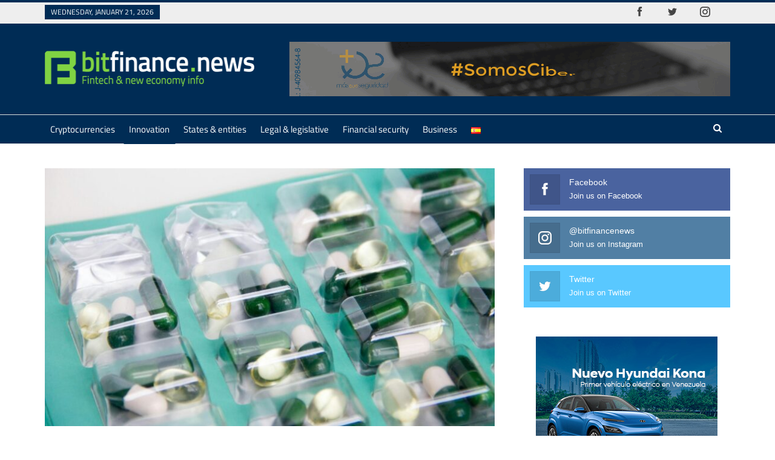

--- FILE ---
content_type: text/html; charset=UTF-8
request_url: https://bitfinance.news/en/possible-oral-contraceptive-method-for-men-revealed/
body_size: 23288
content:
<!DOCTYPE html>
<!--[if IE 8]>
<html class="ie ie8" lang="en-US" prefix="og: https://ogp.me/ns#"> <![endif]-->
<!--[if IE 9]>
<html class="ie ie9" lang="en-US" prefix="og: https://ogp.me/ns#"> <![endif]-->
<!--[if gt IE 9]><!-->
<html lang="en-US" prefix="og: https://ogp.me/ns#"> <!--<![endif]-->
<head>
<!-- Google Tag Manager -->
<script type="b50a239de730a0f291cee1b3-text/javascript">(function(w,d,s,l,i){w[l]=w[l]||[];w[l].push({'gtm.start':
new Date().getTime(),event:'gtm.js'});var f=d.getElementsByTagName(s)[0],
j=d.createElement(s),dl=l!='dataLayer'?'&l='+l:'';j.async=true;j.src=
'https://www.googletagmanager.com/gtm.js?id='+i+dl;f.parentNode.insertBefore(j,f);
})(window,document,'script','dataLayer','GTM-NBR78L2');</script>
<!-- End Google Tag Manager -->		<meta charset="UTF-8">
<meta http-equiv="X-UA-Compatible" content="IE=edge">
<meta name="viewport" content="width=device-width, initial-scale=1.0">
<link rel="pingback" href="https://bitfinance.news/xmlrpc.php"/>
<script data-cfasync="false" data-no-defer="1" data-no-minify="1" data-no-optimize="1">var ewww_webp_supported=!1;function check_webp_feature(A,e){var w;e=void 0!==e?e:function(){},ewww_webp_supported?e(ewww_webp_supported):((w=new Image).onload=function(){ewww_webp_supported=0<w.width&&0<w.height,e&&e(ewww_webp_supported)},w.onerror=function(){e&&e(!1)},w.src="data:image/webp;base64,"+{alpha:"UklGRkoAAABXRUJQVlA4WAoAAAAQAAAAAAAAAAAAQUxQSAwAAAARBxAR/Q9ERP8DAABWUDggGAAAABQBAJ0BKgEAAQAAAP4AAA3AAP7mtQAAAA=="}[A])}check_webp_feature("alpha");</script><script data-cfasync="false" data-no-defer="1" data-no-minify="1" data-no-optimize="1">var Arrive=function(c,w){"use strict";if(c.MutationObserver&&"undefined"!=typeof HTMLElement){var r,a=0,u=(r=HTMLElement.prototype.matches||HTMLElement.prototype.webkitMatchesSelector||HTMLElement.prototype.mozMatchesSelector||HTMLElement.prototype.msMatchesSelector,{matchesSelector:function(e,t){return e instanceof HTMLElement&&r.call(e,t)},addMethod:function(e,t,r){var a=e[t];e[t]=function(){return r.length==arguments.length?r.apply(this,arguments):"function"==typeof a?a.apply(this,arguments):void 0}},callCallbacks:function(e,t){t&&t.options.onceOnly&&1==t.firedElems.length&&(e=[e[0]]);for(var r,a=0;r=e[a];a++)r&&r.callback&&r.callback.call(r.elem,r.elem);t&&t.options.onceOnly&&1==t.firedElems.length&&t.me.unbindEventWithSelectorAndCallback.call(t.target,t.selector,t.callback)},checkChildNodesRecursively:function(e,t,r,a){for(var i,n=0;i=e[n];n++)r(i,t,a)&&a.push({callback:t.callback,elem:i}),0<i.childNodes.length&&u.checkChildNodesRecursively(i.childNodes,t,r,a)},mergeArrays:function(e,t){var r,a={};for(r in e)e.hasOwnProperty(r)&&(a[r]=e[r]);for(r in t)t.hasOwnProperty(r)&&(a[r]=t[r]);return a},toElementsArray:function(e){return e=void 0!==e&&("number"!=typeof e.length||e===c)?[e]:e}}),e=(l.prototype.addEvent=function(e,t,r,a){a={target:e,selector:t,options:r,callback:a,firedElems:[]};return this._beforeAdding&&this._beforeAdding(a),this._eventsBucket.push(a),a},l.prototype.removeEvent=function(e){for(var t,r=this._eventsBucket.length-1;t=this._eventsBucket[r];r--)e(t)&&(this._beforeRemoving&&this._beforeRemoving(t),(t=this._eventsBucket.splice(r,1))&&t.length&&(t[0].callback=null))},l.prototype.beforeAdding=function(e){this._beforeAdding=e},l.prototype.beforeRemoving=function(e){this._beforeRemoving=e},l),t=function(i,n){var o=new e,l=this,s={fireOnAttributesModification:!1};return o.beforeAdding(function(t){var e=t.target;e!==c.document&&e!==c||(e=document.getElementsByTagName("html")[0]);var r=new MutationObserver(function(e){n.call(this,e,t)}),a=i(t.options);r.observe(e,a),t.observer=r,t.me=l}),o.beforeRemoving(function(e){e.observer.disconnect()}),this.bindEvent=function(e,t,r){t=u.mergeArrays(s,t);for(var a=u.toElementsArray(this),i=0;i<a.length;i++)o.addEvent(a[i],e,t,r)},this.unbindEvent=function(){var r=u.toElementsArray(this);o.removeEvent(function(e){for(var t=0;t<r.length;t++)if(this===w||e.target===r[t])return!0;return!1})},this.unbindEventWithSelectorOrCallback=function(r){var a=u.toElementsArray(this),i=r,e="function"==typeof r?function(e){for(var t=0;t<a.length;t++)if((this===w||e.target===a[t])&&e.callback===i)return!0;return!1}:function(e){for(var t=0;t<a.length;t++)if((this===w||e.target===a[t])&&e.selector===r)return!0;return!1};o.removeEvent(e)},this.unbindEventWithSelectorAndCallback=function(r,a){var i=u.toElementsArray(this);o.removeEvent(function(e){for(var t=0;t<i.length;t++)if((this===w||e.target===i[t])&&e.selector===r&&e.callback===a)return!0;return!1})},this},i=new function(){var s={fireOnAttributesModification:!1,onceOnly:!1,existing:!1};function n(e,t,r){return!(!u.matchesSelector(e,t.selector)||(e._id===w&&(e._id=a++),-1!=t.firedElems.indexOf(e._id)))&&(t.firedElems.push(e._id),!0)}var c=(i=new t(function(e){var t={attributes:!1,childList:!0,subtree:!0};return e.fireOnAttributesModification&&(t.attributes=!0),t},function(e,i){e.forEach(function(e){var t=e.addedNodes,r=e.target,a=[];null!==t&&0<t.length?u.checkChildNodesRecursively(t,i,n,a):"attributes"===e.type&&n(r,i)&&a.push({callback:i.callback,elem:r}),u.callCallbacks(a,i)})})).bindEvent;return i.bindEvent=function(e,t,r){t=void 0===r?(r=t,s):u.mergeArrays(s,t);var a=u.toElementsArray(this);if(t.existing){for(var i=[],n=0;n<a.length;n++)for(var o=a[n].querySelectorAll(e),l=0;l<o.length;l++)i.push({callback:r,elem:o[l]});if(t.onceOnly&&i.length)return r.call(i[0].elem,i[0].elem);setTimeout(u.callCallbacks,1,i)}c.call(this,e,t,r)},i},o=new function(){var a={};function i(e,t){return u.matchesSelector(e,t.selector)}var n=(o=new t(function(){return{childList:!0,subtree:!0}},function(e,r){e.forEach(function(e){var t=e.removedNodes,e=[];null!==t&&0<t.length&&u.checkChildNodesRecursively(t,r,i,e),u.callCallbacks(e,r)})})).bindEvent;return o.bindEvent=function(e,t,r){t=void 0===r?(r=t,a):u.mergeArrays(a,t),n.call(this,e,t,r)},o};d(HTMLElement.prototype),d(NodeList.prototype),d(HTMLCollection.prototype),d(HTMLDocument.prototype),d(Window.prototype);var n={};return s(i,n,"unbindAllArrive"),s(o,n,"unbindAllLeave"),n}function l(){this._eventsBucket=[],this._beforeAdding=null,this._beforeRemoving=null}function s(e,t,r){u.addMethod(t,r,e.unbindEvent),u.addMethod(t,r,e.unbindEventWithSelectorOrCallback),u.addMethod(t,r,e.unbindEventWithSelectorAndCallback)}function d(e){e.arrive=i.bindEvent,s(i,e,"unbindArrive"),e.leave=o.bindEvent,s(o,e,"unbindLeave")}}(window,void 0),ewww_webp_supported=!1;function check_webp_feature(e,t){var r;ewww_webp_supported?t(ewww_webp_supported):((r=new Image).onload=function(){ewww_webp_supported=0<r.width&&0<r.height,t(ewww_webp_supported)},r.onerror=function(){t(!1)},r.src="data:image/webp;base64,"+{alpha:"UklGRkoAAABXRUJQVlA4WAoAAAAQAAAAAAAAAAAAQUxQSAwAAAARBxAR/Q9ERP8DAABWUDggGAAAABQBAJ0BKgEAAQAAAP4AAA3AAP7mtQAAAA==",animation:"UklGRlIAAABXRUJQVlA4WAoAAAASAAAAAAAAAAAAQU5JTQYAAAD/////AABBTk1GJgAAAAAAAAAAAAAAAAAAAGQAAABWUDhMDQAAAC8AAAAQBxAREYiI/gcA"}[e])}function ewwwLoadImages(e){if(e){for(var t=document.querySelectorAll(".batch-image img, .image-wrapper a, .ngg-pro-masonry-item a, .ngg-galleria-offscreen-seo-wrapper a"),r=0,a=t.length;r<a;r++)ewwwAttr(t[r],"data-src",t[r].getAttribute("data-webp")),ewwwAttr(t[r],"data-thumbnail",t[r].getAttribute("data-webp-thumbnail"));for(var i=document.querySelectorAll("div.woocommerce-product-gallery__image"),r=0,a=i.length;r<a;r++)ewwwAttr(i[r],"data-thumb",i[r].getAttribute("data-webp-thumb"))}for(var n=document.querySelectorAll("video"),r=0,a=n.length;r<a;r++)ewwwAttr(n[r],"poster",e?n[r].getAttribute("data-poster-webp"):n[r].getAttribute("data-poster-image"));for(var o,l=document.querySelectorAll("img.ewww_webp_lazy_load"),r=0,a=l.length;r<a;r++)e&&(ewwwAttr(l[r],"data-lazy-srcset",l[r].getAttribute("data-lazy-srcset-webp")),ewwwAttr(l[r],"data-srcset",l[r].getAttribute("data-srcset-webp")),ewwwAttr(l[r],"data-lazy-src",l[r].getAttribute("data-lazy-src-webp")),ewwwAttr(l[r],"data-src",l[r].getAttribute("data-src-webp")),ewwwAttr(l[r],"data-orig-file",l[r].getAttribute("data-webp-orig-file")),ewwwAttr(l[r],"data-medium-file",l[r].getAttribute("data-webp-medium-file")),ewwwAttr(l[r],"data-large-file",l[r].getAttribute("data-webp-large-file")),null!=(o=l[r].getAttribute("srcset"))&&!1!==o&&o.includes("R0lGOD")&&ewwwAttr(l[r],"src",l[r].getAttribute("data-lazy-src-webp"))),l[r].className=l[r].className.replace(/\bewww_webp_lazy_load\b/,"");for(var s=document.querySelectorAll(".ewww_webp"),r=0,a=s.length;r<a;r++)e?(ewwwAttr(s[r],"srcset",s[r].getAttribute("data-srcset-webp")),ewwwAttr(s[r],"src",s[r].getAttribute("data-src-webp")),ewwwAttr(s[r],"data-orig-file",s[r].getAttribute("data-webp-orig-file")),ewwwAttr(s[r],"data-medium-file",s[r].getAttribute("data-webp-medium-file")),ewwwAttr(s[r],"data-large-file",s[r].getAttribute("data-webp-large-file")),ewwwAttr(s[r],"data-large_image",s[r].getAttribute("data-webp-large_image")),ewwwAttr(s[r],"data-src",s[r].getAttribute("data-webp-src"))):(ewwwAttr(s[r],"srcset",s[r].getAttribute("data-srcset-img")),ewwwAttr(s[r],"src",s[r].getAttribute("data-src-img"))),s[r].className=s[r].className.replace(/\bewww_webp\b/,"ewww_webp_loaded");window.jQuery&&jQuery.fn.isotope&&jQuery.fn.imagesLoaded&&(jQuery(".fusion-posts-container-infinite").imagesLoaded(function(){jQuery(".fusion-posts-container-infinite").hasClass("isotope")&&jQuery(".fusion-posts-container-infinite").isotope()}),jQuery(".fusion-portfolio:not(.fusion-recent-works) .fusion-portfolio-wrapper").imagesLoaded(function(){jQuery(".fusion-portfolio:not(.fusion-recent-works) .fusion-portfolio-wrapper").isotope()}))}function ewwwWebPInit(e){ewwwLoadImages(e),ewwwNggLoadGalleries(e),document.arrive(".ewww_webp",function(){ewwwLoadImages(e)}),document.arrive(".ewww_webp_lazy_load",function(){ewwwLoadImages(e)}),document.arrive("videos",function(){ewwwLoadImages(e)}),"loading"==document.readyState?document.addEventListener("DOMContentLoaded",ewwwJSONParserInit):("undefined"!=typeof galleries&&ewwwNggParseGalleries(e),ewwwWooParseVariations(e))}function ewwwAttr(e,t,r){null!=r&&!1!==r&&e.setAttribute(t,r)}function ewwwJSONParserInit(){"undefined"!=typeof galleries&&check_webp_feature("alpha",ewwwNggParseGalleries),check_webp_feature("alpha",ewwwWooParseVariations)}function ewwwWooParseVariations(e){if(e)for(var t=document.querySelectorAll("form.variations_form"),r=0,a=t.length;r<a;r++){var i=t[r].getAttribute("data-product_variations"),n=!1;try{for(var o in i=JSON.parse(i))void 0!==i[o]&&void 0!==i[o].image&&(void 0!==i[o].image.src_webp&&(i[o].image.src=i[o].image.src_webp,n=!0),void 0!==i[o].image.srcset_webp&&(i[o].image.srcset=i[o].image.srcset_webp,n=!0),void 0!==i[o].image.full_src_webp&&(i[o].image.full_src=i[o].image.full_src_webp,n=!0),void 0!==i[o].image.gallery_thumbnail_src_webp&&(i[o].image.gallery_thumbnail_src=i[o].image.gallery_thumbnail_src_webp,n=!0),void 0!==i[o].image.thumb_src_webp&&(i[o].image.thumb_src=i[o].image.thumb_src_webp,n=!0));n&&ewwwAttr(t[r],"data-product_variations",JSON.stringify(i))}catch(e){}}}function ewwwNggParseGalleries(e){if(e)for(var t in galleries){var r=galleries[t];galleries[t].images_list=ewwwNggParseImageList(r.images_list)}}function ewwwNggLoadGalleries(e){e&&document.addEventListener("ngg.galleria.themeadded",function(e,t){window.ngg_galleria._create_backup=window.ngg_galleria.create,window.ngg_galleria.create=function(e,t){var r=$(e).data("id");return galleries["gallery_"+r].images_list=ewwwNggParseImageList(galleries["gallery_"+r].images_list),window.ngg_galleria._create_backup(e,t)}})}function ewwwNggParseImageList(e){for(var t in e){var r=e[t];if(void 0!==r["image-webp"]&&(e[t].image=r["image-webp"],delete e[t]["image-webp"]),void 0!==r["thumb-webp"]&&(e[t].thumb=r["thumb-webp"],delete e[t]["thumb-webp"]),void 0!==r.full_image_webp&&(e[t].full_image=r.full_image_webp,delete e[t].full_image_webp),void 0!==r.srcsets)for(var a in r.srcsets)nggSrcset=r.srcsets[a],void 0!==r.srcsets[a+"-webp"]&&(e[t].srcsets[a]=r.srcsets[a+"-webp"],delete e[t].srcsets[a+"-webp"]);if(void 0!==r.full_srcsets)for(var i in r.full_srcsets)nggFSrcset=r.full_srcsets[i],void 0!==r.full_srcsets[i+"-webp"]&&(e[t].full_srcsets[i]=r.full_srcsets[i+"-webp"],delete e[t].full_srcsets[i+"-webp"])}return e}check_webp_feature("alpha",ewwwWebPInit);</script><link rel="alternate" href="https://bitfinance.news/en/possible-oral-contraceptive-method-for-men-revealed/" hreflang="en" />
<link rel="alternate" href="https://bitfinance.news/revelan-posible-metodo-anticonceptivo-oral-para-hombre/" hreflang="es" />
<!-- Search Engine Optimization by Rank Math - https://rankmath.com/ -->
<title>Possible oral contraceptive method for men revealed</title>
<meta name="description" content="Baylor College of Medicine researchers develop a non-hormonal sperm-specific method that could become the male contraceptive they have sought for decades"/>
<meta name="robots" content="follow, index, max-snippet:-1, max-video-preview:-1, max-image-preview:large"/>
<link rel="canonical" href="https://bitfinance.news/en/possible-oral-contraceptive-method-for-men-revealed/" />
<meta property="og:locale" content="en_US" />
<meta property="og:type" content="article" />
<meta property="og:title" content="Possible oral contraceptive method for men revealed" />
<meta property="og:description" content="Baylor College of Medicine researchers develop a non-hormonal sperm-specific method that could become the male contraceptive they have sought for decades" />
<meta property="og:url" content="https://bitfinance.news/en/possible-oral-contraceptive-method-for-men-revealed/" />
<meta property="og:site_name" content="Bitfinance" />
<meta property="article:publisher" content="https://www.facebook.com/bitfinancenews" />
<meta property="article:tag" content="Baylor College of Medicine" />
<meta property="article:tag" content="birth control pill for men" />
<meta property="article:tag" content="Male contraceptive" />
<meta property="article:tag" content="non-hormonal method" />
<meta property="article:tag" content="researchers" />
<meta property="article:section" content="Featured" />
<meta property="og:image" content="https://bitfinance.news/wp-content/uploads/2024/05/simone-van-der-koelen-HtDQ9Z64Vpo-unsplash.jpg" />
<meta property="og:image:secure_url" content="https://bitfinance.news/wp-content/uploads/2024/05/simone-van-der-koelen-HtDQ9Z64Vpo-unsplash.jpg" />
<meta property="og:image:width" content="1200" />
<meta property="og:image:height" content="800" />
<meta property="og:image:alt" content="Investigadores del Baylor College of Medicine desarrollan un método no hormonal específico para espermatozoides que podría convertirse en el anticonceptivo masculino que han buscado por décadas" />
<meta property="og:image:type" content="image/jpeg" />
<meta property="article:published_time" content="2024-05-30T14:00:29-04:00" />
<meta name="twitter:card" content="summary_large_image" />
<meta name="twitter:title" content="Possible oral contraceptive method for men revealed" />
<meta name="twitter:description" content="Baylor College of Medicine researchers develop a non-hormonal sperm-specific method that could become the male contraceptive they have sought for decades" />
<meta name="twitter:site" content="@bitfinance_news" />
<meta name="twitter:creator" content="@bitfinance_news" />
<meta name="twitter:image" content="https://bitfinance.news/wp-content/uploads/2024/05/simone-van-der-koelen-HtDQ9Z64Vpo-unsplash.jpg" />
<meta name="twitter:label1" content="Written by" />
<meta name="twitter:data1" content="Marilin Pino" />
<meta name="twitter:label2" content="Time to read" />
<meta name="twitter:data2" content="1 minute" />
<script type="application/ld+json" class="rank-math-schema">{"@context":"https://schema.org","@graph":[{"@type":"Organization","@id":"https://bitfinance.news/#organization","name":"Bitfinance","url":"https://bitfinance.news","sameAs":["https://www.facebook.com/bitfinancenews","https://twitter.com/bitfinance_news","https://instagram.com/bitfinancenews"],"logo":{"@type":"ImageObject","@id":"https://bitfinance.news/#logo","url":"https://bitfinance.news/wp-content/uploads/2025/01/bitfinance-logo-login.png","contentUrl":"https://bitfinance.news/wp-content/uploads/2025/01/bitfinance-logo-login.png","caption":"Bitfinance","inLanguage":"en-US","width":"300","height":"48"}},{"@type":"WebSite","@id":"https://bitfinance.news/#website","url":"https://bitfinance.news","name":"Bitfinance","publisher":{"@id":"https://bitfinance.news/#organization"},"inLanguage":"en-US"},{"@type":"ImageObject","@id":"https://bitfinance.news/wp-content/uploads/2024/05/simone-van-der-koelen-HtDQ9Z64Vpo-unsplash.jpg","url":"https://bitfinance.news/wp-content/uploads/2024/05/simone-van-der-koelen-HtDQ9Z64Vpo-unsplash.jpg","width":"1200","height":"800","caption":"Investigadores del Baylor College of Medicine desarrollan un m\u00e9todo no hormonal espec\u00edfico para espermatozoides que podr\u00eda convertirse en el anticonceptivo masculino que han buscado por d\u00e9cadas","inLanguage":"en-US"},{"@type":"WebPage","@id":"https://bitfinance.news/en/possible-oral-contraceptive-method-for-men-revealed/#webpage","url":"https://bitfinance.news/en/possible-oral-contraceptive-method-for-men-revealed/","name":"Possible oral contraceptive method for men revealed","datePublished":"2024-05-30T14:00:29-04:00","dateModified":"2024-05-30T14:00:29-04:00","isPartOf":{"@id":"https://bitfinance.news/#website"},"primaryImageOfPage":{"@id":"https://bitfinance.news/wp-content/uploads/2024/05/simone-van-der-koelen-HtDQ9Z64Vpo-unsplash.jpg"},"inLanguage":"en-US"},{"@type":"Person","@id":"https://bitfinance.news/en/author/marilin-pin0/","name":"Marilin Pino","url":"https://bitfinance.news/en/author/marilin-pin0/","image":{"@type":"ImageObject","@id":"https://secure.gravatar.com/avatar/128acadd3dd2aa73ffc6854c17128ce00ceabb852be1d21fe3053bcf7d81774c?s=96&amp;d=mm&amp;r=g","url":"https://secure.gravatar.com/avatar/128acadd3dd2aa73ffc6854c17128ce00ceabb852be1d21fe3053bcf7d81774c?s=96&amp;d=mm&amp;r=g","caption":"Marilin Pino","inLanguage":"en-US"},"worksFor":{"@id":"https://bitfinance.news/#organization"}},{"@type":"NewsArticle","headline":"Possible oral contraceptive method for men revealed","keywords":"contraceptive ","datePublished":"2024-05-30T14:00:29-04:00","dateModified":"2024-05-30T14:00:29-04:00","articleSection":"Featured, Innovation, Other topics","author":{"@id":"https://bitfinance.news/en/author/marilin-pin0/","name":"Marilin Pino"},"publisher":{"@id":"https://bitfinance.news/#organization"},"description":"Baylor College of Medicine researchers develop a non-hormonal sperm-specific method that could become the male contraceptive they have sought for decades","name":"Possible oral contraceptive method for men revealed","@id":"https://bitfinance.news/en/possible-oral-contraceptive-method-for-men-revealed/#richSnippet","isPartOf":{"@id":"https://bitfinance.news/en/possible-oral-contraceptive-method-for-men-revealed/#webpage"},"image":{"@id":"https://bitfinance.news/wp-content/uploads/2024/05/simone-van-der-koelen-HtDQ9Z64Vpo-unsplash.jpg"},"inLanguage":"en-US","mainEntityOfPage":{"@id":"https://bitfinance.news/en/possible-oral-contraceptive-method-for-men-revealed/#webpage"}}]}</script>
<!-- /Rank Math WordPress SEO plugin -->
<!-- Better Open Graph, Schema.org & Twitter Integration -->
<meta property="og:locale" content="en_us"/>
<meta property="og:site_name" content="Bitfinance"/>
<meta property="og:url" content="https://bitfinance.news/en/possible-oral-contraceptive-method-for-men-revealed/"/>
<meta property="og:title" content="Possible oral contraceptive method for men revealed"/>
<meta property="og:image" content="https://bitfinance.news/wp-content/uploads/2024/05/simone-van-der-koelen-HtDQ9Z64Vpo-unsplash-1024x683.jpg"/>
<meta property="article:section" content="Other topics"/>
<meta property="article:tag" content="researchers"/>
<meta property="og:description" content="For decades, there has been talk about the need for a birth control pill for men. Now, a team of researchers from Baylor College of Medicine has unveiled a non-hormonal method specific to sperm that could become the solution.Published on May 24 in th"/>
<meta property="og:type" content="article"/>
<meta name="twitter:card" content="summary"/>
<meta name="twitter:url" content="https://bitfinance.news/en/possible-oral-contraceptive-method-for-men-revealed/"/>
<meta name="twitter:title" content="Possible oral contraceptive method for men revealed"/>
<meta name="twitter:description" content="For decades, there has been talk about the need for a birth control pill for men. Now, a team of researchers from Baylor College of Medicine has unveiled a non-hormonal method specific to sperm that could become the solution.Published on May 24 in th"/>
<meta name="twitter:image" content="https://bitfinance.news/wp-content/uploads/2024/05/simone-van-der-koelen-HtDQ9Z64Vpo-unsplash-1024x683.jpg"/>
<!-- / Better Open Graph, Schema.org & Twitter Integration. -->
<link rel='dns-prefetch' href='//fonts.googleapis.com' />
<link rel="alternate" type="application/rss+xml" title="Bitfinance &raquo; Feed" href="https://bitfinance.news/en/feed/" />
<link rel="alternate" type="application/rss+xml" title="Bitfinance &raquo; Comments Feed" href="https://bitfinance.news/en/comments/feed/" />
<link rel="alternate" title="oEmbed (JSON)" type="application/json+oembed" href="https://bitfinance.news/wp-json/oembed/1.0/embed?url=https%3A%2F%2Fbitfinance.news%2Fen%2Fpossible-oral-contraceptive-method-for-men-revealed%2F&#038;lang=en" />
<link rel="alternate" title="oEmbed (XML)" type="text/xml+oembed" href="https://bitfinance.news/wp-json/oembed/1.0/embed?url=https%3A%2F%2Fbitfinance.news%2Fen%2Fpossible-oral-contraceptive-method-for-men-revealed%2F&#038;format=xml&#038;lang=en" />
<style id='wp-img-auto-sizes-contain-inline-css' type='text/css'>
img:is([sizes=auto i],[sizes^="auto," i]){contain-intrinsic-size:3000px 1500px}
/*# sourceURL=wp-img-auto-sizes-contain-inline-css */
</style>
<style id='wp-block-library-inline-css' type='text/css'>
:root{--wp-block-synced-color:#7a00df;--wp-block-synced-color--rgb:122,0,223;--wp-bound-block-color:var(--wp-block-synced-color);--wp-editor-canvas-background:#ddd;--wp-admin-theme-color:#007cba;--wp-admin-theme-color--rgb:0,124,186;--wp-admin-theme-color-darker-10:#006ba1;--wp-admin-theme-color-darker-10--rgb:0,107,160.5;--wp-admin-theme-color-darker-20:#005a87;--wp-admin-theme-color-darker-20--rgb:0,90,135;--wp-admin-border-width-focus:2px}@media (min-resolution:192dpi){:root{--wp-admin-border-width-focus:1.5px}}.wp-element-button{cursor:pointer}:root .has-very-light-gray-background-color{background-color:#eee}:root .has-very-dark-gray-background-color{background-color:#313131}:root .has-very-light-gray-color{color:#eee}:root .has-very-dark-gray-color{color:#313131}:root .has-vivid-green-cyan-to-vivid-cyan-blue-gradient-background{background:linear-gradient(135deg,#00d084,#0693e3)}:root .has-purple-crush-gradient-background{background:linear-gradient(135deg,#34e2e4,#4721fb 50%,#ab1dfe)}:root .has-hazy-dawn-gradient-background{background:linear-gradient(135deg,#faaca8,#dad0ec)}:root .has-subdued-olive-gradient-background{background:linear-gradient(135deg,#fafae1,#67a671)}:root .has-atomic-cream-gradient-background{background:linear-gradient(135deg,#fdd79a,#004a59)}:root .has-nightshade-gradient-background{background:linear-gradient(135deg,#330968,#31cdcf)}:root .has-midnight-gradient-background{background:linear-gradient(135deg,#020381,#2874fc)}:root{--wp--preset--font-size--normal:16px;--wp--preset--font-size--huge:42px}.has-regular-font-size{font-size:1em}.has-larger-font-size{font-size:2.625em}.has-normal-font-size{font-size:var(--wp--preset--font-size--normal)}.has-huge-font-size{font-size:var(--wp--preset--font-size--huge)}.has-text-align-center{text-align:center}.has-text-align-left{text-align:left}.has-text-align-right{text-align:right}.has-fit-text{white-space:nowrap!important}#end-resizable-editor-section{display:none}.aligncenter{clear:both}.items-justified-left{justify-content:flex-start}.items-justified-center{justify-content:center}.items-justified-right{justify-content:flex-end}.items-justified-space-between{justify-content:space-between}.screen-reader-text{border:0;clip-path:inset(50%);height:1px;margin:-1px;overflow:hidden;padding:0;position:absolute;width:1px;word-wrap:normal!important}.screen-reader-text:focus{background-color:#ddd;clip-path:none;color:#444;display:block;font-size:1em;height:auto;left:5px;line-height:normal;padding:15px 23px 14px;text-decoration:none;top:5px;width:auto;z-index:100000}html :where(.has-border-color){border-style:solid}html :where([style*=border-top-color]){border-top-style:solid}html :where([style*=border-right-color]){border-right-style:solid}html :where([style*=border-bottom-color]){border-bottom-style:solid}html :where([style*=border-left-color]){border-left-style:solid}html :where([style*=border-width]){border-style:solid}html :where([style*=border-top-width]){border-top-style:solid}html :where([style*=border-right-width]){border-right-style:solid}html :where([style*=border-bottom-width]){border-bottom-style:solid}html :where([style*=border-left-width]){border-left-style:solid}html :where(img[class*=wp-image-]){height:auto;max-width:100%}:where(figure){margin:0 0 1em}html :where(.is-position-sticky){--wp-admin--admin-bar--position-offset:var(--wp-admin--admin-bar--height,0px)}@media screen and (max-width:600px){html :where(.is-position-sticky){--wp-admin--admin-bar--position-offset:0px}}
/*# sourceURL=wp-block-library-inline-css */
</style><style id='global-styles-inline-css' type='text/css'>
:root{--wp--preset--aspect-ratio--square: 1;--wp--preset--aspect-ratio--4-3: 4/3;--wp--preset--aspect-ratio--3-4: 3/4;--wp--preset--aspect-ratio--3-2: 3/2;--wp--preset--aspect-ratio--2-3: 2/3;--wp--preset--aspect-ratio--16-9: 16/9;--wp--preset--aspect-ratio--9-16: 9/16;--wp--preset--color--black: #000000;--wp--preset--color--cyan-bluish-gray: #abb8c3;--wp--preset--color--white: #ffffff;--wp--preset--color--pale-pink: #f78da7;--wp--preset--color--vivid-red: #cf2e2e;--wp--preset--color--luminous-vivid-orange: #ff6900;--wp--preset--color--luminous-vivid-amber: #fcb900;--wp--preset--color--light-green-cyan: #7bdcb5;--wp--preset--color--vivid-green-cyan: #00d084;--wp--preset--color--pale-cyan-blue: #8ed1fc;--wp--preset--color--vivid-cyan-blue: #0693e3;--wp--preset--color--vivid-purple: #9b51e0;--wp--preset--gradient--vivid-cyan-blue-to-vivid-purple: linear-gradient(135deg,rgb(6,147,227) 0%,rgb(155,81,224) 100%);--wp--preset--gradient--light-green-cyan-to-vivid-green-cyan: linear-gradient(135deg,rgb(122,220,180) 0%,rgb(0,208,130) 100%);--wp--preset--gradient--luminous-vivid-amber-to-luminous-vivid-orange: linear-gradient(135deg,rgb(252,185,0) 0%,rgb(255,105,0) 100%);--wp--preset--gradient--luminous-vivid-orange-to-vivid-red: linear-gradient(135deg,rgb(255,105,0) 0%,rgb(207,46,46) 100%);--wp--preset--gradient--very-light-gray-to-cyan-bluish-gray: linear-gradient(135deg,rgb(238,238,238) 0%,rgb(169,184,195) 100%);--wp--preset--gradient--cool-to-warm-spectrum: linear-gradient(135deg,rgb(74,234,220) 0%,rgb(151,120,209) 20%,rgb(207,42,186) 40%,rgb(238,44,130) 60%,rgb(251,105,98) 80%,rgb(254,248,76) 100%);--wp--preset--gradient--blush-light-purple: linear-gradient(135deg,rgb(255,206,236) 0%,rgb(152,150,240) 100%);--wp--preset--gradient--blush-bordeaux: linear-gradient(135deg,rgb(254,205,165) 0%,rgb(254,45,45) 50%,rgb(107,0,62) 100%);--wp--preset--gradient--luminous-dusk: linear-gradient(135deg,rgb(255,203,112) 0%,rgb(199,81,192) 50%,rgb(65,88,208) 100%);--wp--preset--gradient--pale-ocean: linear-gradient(135deg,rgb(255,245,203) 0%,rgb(182,227,212) 50%,rgb(51,167,181) 100%);--wp--preset--gradient--electric-grass: linear-gradient(135deg,rgb(202,248,128) 0%,rgb(113,206,126) 100%);--wp--preset--gradient--midnight: linear-gradient(135deg,rgb(2,3,129) 0%,rgb(40,116,252) 100%);--wp--preset--font-size--small: 13px;--wp--preset--font-size--medium: 20px;--wp--preset--font-size--large: 36px;--wp--preset--font-size--x-large: 42px;--wp--preset--spacing--20: 0.44rem;--wp--preset--spacing--30: 0.67rem;--wp--preset--spacing--40: 1rem;--wp--preset--spacing--50: 1.5rem;--wp--preset--spacing--60: 2.25rem;--wp--preset--spacing--70: 3.38rem;--wp--preset--spacing--80: 5.06rem;--wp--preset--shadow--natural: 6px 6px 9px rgba(0, 0, 0, 0.2);--wp--preset--shadow--deep: 12px 12px 50px rgba(0, 0, 0, 0.4);--wp--preset--shadow--sharp: 6px 6px 0px rgba(0, 0, 0, 0.2);--wp--preset--shadow--outlined: 6px 6px 0px -3px rgb(255, 255, 255), 6px 6px rgb(0, 0, 0);--wp--preset--shadow--crisp: 6px 6px 0px rgb(0, 0, 0);}:where(.is-layout-flex){gap: 0.5em;}:where(.is-layout-grid){gap: 0.5em;}body .is-layout-flex{display: flex;}.is-layout-flex{flex-wrap: wrap;align-items: center;}.is-layout-flex > :is(*, div){margin: 0;}body .is-layout-grid{display: grid;}.is-layout-grid > :is(*, div){margin: 0;}:where(.wp-block-columns.is-layout-flex){gap: 2em;}:where(.wp-block-columns.is-layout-grid){gap: 2em;}:where(.wp-block-post-template.is-layout-flex){gap: 1.25em;}:where(.wp-block-post-template.is-layout-grid){gap: 1.25em;}.has-black-color{color: var(--wp--preset--color--black) !important;}.has-cyan-bluish-gray-color{color: var(--wp--preset--color--cyan-bluish-gray) !important;}.has-white-color{color: var(--wp--preset--color--white) !important;}.has-pale-pink-color{color: var(--wp--preset--color--pale-pink) !important;}.has-vivid-red-color{color: var(--wp--preset--color--vivid-red) !important;}.has-luminous-vivid-orange-color{color: var(--wp--preset--color--luminous-vivid-orange) !important;}.has-luminous-vivid-amber-color{color: var(--wp--preset--color--luminous-vivid-amber) !important;}.has-light-green-cyan-color{color: var(--wp--preset--color--light-green-cyan) !important;}.has-vivid-green-cyan-color{color: var(--wp--preset--color--vivid-green-cyan) !important;}.has-pale-cyan-blue-color{color: var(--wp--preset--color--pale-cyan-blue) !important;}.has-vivid-cyan-blue-color{color: var(--wp--preset--color--vivid-cyan-blue) !important;}.has-vivid-purple-color{color: var(--wp--preset--color--vivid-purple) !important;}.has-black-background-color{background-color: var(--wp--preset--color--black) !important;}.has-cyan-bluish-gray-background-color{background-color: var(--wp--preset--color--cyan-bluish-gray) !important;}.has-white-background-color{background-color: var(--wp--preset--color--white) !important;}.has-pale-pink-background-color{background-color: var(--wp--preset--color--pale-pink) !important;}.has-vivid-red-background-color{background-color: var(--wp--preset--color--vivid-red) !important;}.has-luminous-vivid-orange-background-color{background-color: var(--wp--preset--color--luminous-vivid-orange) !important;}.has-luminous-vivid-amber-background-color{background-color: var(--wp--preset--color--luminous-vivid-amber) !important;}.has-light-green-cyan-background-color{background-color: var(--wp--preset--color--light-green-cyan) !important;}.has-vivid-green-cyan-background-color{background-color: var(--wp--preset--color--vivid-green-cyan) !important;}.has-pale-cyan-blue-background-color{background-color: var(--wp--preset--color--pale-cyan-blue) !important;}.has-vivid-cyan-blue-background-color{background-color: var(--wp--preset--color--vivid-cyan-blue) !important;}.has-vivid-purple-background-color{background-color: var(--wp--preset--color--vivid-purple) !important;}.has-black-border-color{border-color: var(--wp--preset--color--black) !important;}.has-cyan-bluish-gray-border-color{border-color: var(--wp--preset--color--cyan-bluish-gray) !important;}.has-white-border-color{border-color: var(--wp--preset--color--white) !important;}.has-pale-pink-border-color{border-color: var(--wp--preset--color--pale-pink) !important;}.has-vivid-red-border-color{border-color: var(--wp--preset--color--vivid-red) !important;}.has-luminous-vivid-orange-border-color{border-color: var(--wp--preset--color--luminous-vivid-orange) !important;}.has-luminous-vivid-amber-border-color{border-color: var(--wp--preset--color--luminous-vivid-amber) !important;}.has-light-green-cyan-border-color{border-color: var(--wp--preset--color--light-green-cyan) !important;}.has-vivid-green-cyan-border-color{border-color: var(--wp--preset--color--vivid-green-cyan) !important;}.has-pale-cyan-blue-border-color{border-color: var(--wp--preset--color--pale-cyan-blue) !important;}.has-vivid-cyan-blue-border-color{border-color: var(--wp--preset--color--vivid-cyan-blue) !important;}.has-vivid-purple-border-color{border-color: var(--wp--preset--color--vivid-purple) !important;}.has-vivid-cyan-blue-to-vivid-purple-gradient-background{background: var(--wp--preset--gradient--vivid-cyan-blue-to-vivid-purple) !important;}.has-light-green-cyan-to-vivid-green-cyan-gradient-background{background: var(--wp--preset--gradient--light-green-cyan-to-vivid-green-cyan) !important;}.has-luminous-vivid-amber-to-luminous-vivid-orange-gradient-background{background: var(--wp--preset--gradient--luminous-vivid-amber-to-luminous-vivid-orange) !important;}.has-luminous-vivid-orange-to-vivid-red-gradient-background{background: var(--wp--preset--gradient--luminous-vivid-orange-to-vivid-red) !important;}.has-very-light-gray-to-cyan-bluish-gray-gradient-background{background: var(--wp--preset--gradient--very-light-gray-to-cyan-bluish-gray) !important;}.has-cool-to-warm-spectrum-gradient-background{background: var(--wp--preset--gradient--cool-to-warm-spectrum) !important;}.has-blush-light-purple-gradient-background{background: var(--wp--preset--gradient--blush-light-purple) !important;}.has-blush-bordeaux-gradient-background{background: var(--wp--preset--gradient--blush-bordeaux) !important;}.has-luminous-dusk-gradient-background{background: var(--wp--preset--gradient--luminous-dusk) !important;}.has-pale-ocean-gradient-background{background: var(--wp--preset--gradient--pale-ocean) !important;}.has-electric-grass-gradient-background{background: var(--wp--preset--gradient--electric-grass) !important;}.has-midnight-gradient-background{background: var(--wp--preset--gradient--midnight) !important;}.has-small-font-size{font-size: var(--wp--preset--font-size--small) !important;}.has-medium-font-size{font-size: var(--wp--preset--font-size--medium) !important;}.has-large-font-size{font-size: var(--wp--preset--font-size--large) !important;}.has-x-large-font-size{font-size: var(--wp--preset--font-size--x-large) !important;}
/*# sourceURL=global-styles-inline-css */
</style>
<style id='classic-theme-styles-inline-css' type='text/css'>
/*! This file is auto-generated */
.wp-block-button__link{color:#fff;background-color:#32373c;border-radius:9999px;box-shadow:none;text-decoration:none;padding:calc(.667em + 2px) calc(1.333em + 2px);font-size:1.125em}.wp-block-file__button{background:#32373c;color:#fff;text-decoration:none}
/*# sourceURL=/wp-includes/css/classic-themes.min.css */
</style>
<link rel='stylesheet' id='publisher-child-css' href='https://bitfinance.news/wp-content/themes/publisher-child/style.css?ver=1.0.0' type='text/css' media='all' />
<style type="text/css">@font-face {font-family:Titillium Web;font-style:normal;font-weight:400;src:url(/cf-fonts/s/titillium-web/5.0.18/latin/400/normal.woff2);unicode-range:U+0000-00FF,U+0131,U+0152-0153,U+02BB-02BC,U+02C6,U+02DA,U+02DC,U+0304,U+0308,U+0329,U+2000-206F,U+2074,U+20AC,U+2122,U+2191,U+2193,U+2212,U+2215,U+FEFF,U+FFFD;font-display:swap;}@font-face {font-family:Titillium Web;font-style:normal;font-weight:400;src:url(/cf-fonts/s/titillium-web/5.0.18/latin-ext/400/normal.woff2);unicode-range:U+0100-02AF,U+0304,U+0308,U+0329,U+1E00-1E9F,U+1EF2-1EFF,U+2020,U+20A0-20AB,U+20AD-20CF,U+2113,U+2C60-2C7F,U+A720-A7FF;font-display:swap;}@font-face {font-family:Roboto;font-style:normal;font-weight:500;src:url(/cf-fonts/s/roboto/5.0.11/vietnamese/500/normal.woff2);unicode-range:U+0102-0103,U+0110-0111,U+0128-0129,U+0168-0169,U+01A0-01A1,U+01AF-01B0,U+0300-0301,U+0303-0304,U+0308-0309,U+0323,U+0329,U+1EA0-1EF9,U+20AB;font-display:swap;}@font-face {font-family:Roboto;font-style:normal;font-weight:500;src:url(/cf-fonts/s/roboto/5.0.11/greek/500/normal.woff2);unicode-range:U+0370-03FF;font-display:swap;}@font-face {font-family:Roboto;font-style:normal;font-weight:500;src:url(/cf-fonts/s/roboto/5.0.11/greek-ext/500/normal.woff2);unicode-range:U+1F00-1FFF;font-display:swap;}@font-face {font-family:Roboto;font-style:normal;font-weight:500;src:url(/cf-fonts/s/roboto/5.0.11/cyrillic-ext/500/normal.woff2);unicode-range:U+0460-052F,U+1C80-1C88,U+20B4,U+2DE0-2DFF,U+A640-A69F,U+FE2E-FE2F;font-display:swap;}@font-face {font-family:Roboto;font-style:normal;font-weight:500;src:url(/cf-fonts/s/roboto/5.0.11/latin/500/normal.woff2);unicode-range:U+0000-00FF,U+0131,U+0152-0153,U+02BB-02BC,U+02C6,U+02DA,U+02DC,U+0304,U+0308,U+0329,U+2000-206F,U+2074,U+20AC,U+2122,U+2191,U+2193,U+2212,U+2215,U+FEFF,U+FFFD;font-display:swap;}@font-face {font-family:Roboto;font-style:normal;font-weight:500;src:url(/cf-fonts/s/roboto/5.0.11/cyrillic/500/normal.woff2);unicode-range:U+0301,U+0400-045F,U+0490-0491,U+04B0-04B1,U+2116;font-display:swap;}@font-face {font-family:Roboto;font-style:normal;font-weight:500;src:url(/cf-fonts/s/roboto/5.0.11/latin-ext/500/normal.woff2);unicode-range:U+0100-02AF,U+0304,U+0308,U+0329,U+1E00-1E9F,U+1EF2-1EFF,U+2020,U+20A0-20AB,U+20AD-20CF,U+2113,U+2C60-2C7F,U+A720-A7FF;font-display:swap;}</style>
<script src='//bitfinance.news/wp-content/cache/wpfc-minified/jlr8mtjl/bgkju.js' type="b50a239de730a0f291cee1b3-text/javascript"></script>
<!-- <script type="text/javascript" src="https://bitfinance.news/wp-includes/js/jquery/jquery.min.js?ver=3.7.1" id="jquery-core-js"></script> -->
<!-- <script type="text/javascript" src="https://bitfinance.news/wp-includes/js/jquery/jquery-migrate.min.js?ver=3.4.1" id="jquery-migrate-js"></script> -->
<script type="b50a239de730a0f291cee1b3-text/javascript"></script><link rel="https://api.w.org/" href="https://bitfinance.news/wp-json/" /><link rel="alternate" title="JSON" type="application/json" href="https://bitfinance.news/wp-json/wp/v2/posts/106417" /><link rel="EditURI" type="application/rsd+xml" title="RSD" href="https://bitfinance.news/xmlrpc.php?rsd" />
<meta name="generator" content="WordPress 6.9" />
<link rel='shortlink' href='https://bitfinance.news/?p=106417' />
<meta name="generator" content="Powered by WPBakery Page Builder - drag and drop page builder for WordPress."/>
<noscript><style>.lazyload[data-src]{display:none !important;}</style></noscript><style>.lazyload{background-image:none !important;}.lazyload:before{background-image:none !important;}</style><style>.wp-block-gallery.is-cropped .blocks-gallery-item picture{height:100%;width:100%;}</style><script type="application/ld+json">{
"@context": "http://schema.org/",
"@type": "Organization",
"@id": "#organization",
"logo": {
"@type": "ImageObject",
"url": "https://bitfinance.news/wp-content/uploads/2018/04/bitfinance-logo.png"
},
"url": "https://bitfinance.news/en/",
"name": "Bitfinance",
"description": "Fintech &amp; new economy info"
}</script>
<script type="application/ld+json">{
"@context": "http://schema.org/",
"@type": "WebSite",
"name": "Bitfinance",
"alternateName": "Fintech &amp; new economy info",
"url": "https://bitfinance.news/en/"
}</script>
<script type="application/ld+json">{
"@context": "http://schema.org/",
"@type": "NewsArticle",
"headline": "Possible oral contraceptive method for men revealed",
"description": "For decades, there has been talk about the need for a birth control pill for men. Now, a team of researchers from Baylor College of Medicine has unveiled a non-hormonal method specific to sperm that could become the solution.Published on May 24 in th",
"datePublished": "2024-05-30",
"dateModified": "2024-05-30",
"author": {
"@type": "Person",
"@id": "#person-MarilinPino",
"name": "Marilin Pino"
},
"image": "https://bitfinance.news/wp-content/uploads/2024/05/simone-van-der-koelen-HtDQ9Z64Vpo-unsplash.jpg",
"interactionStatistic": [
{
"@type": "InteractionCounter",
"interactionType": "http://schema.org/CommentAction",
"userInteractionCount": "0"
}
],
"publisher": {
"@id": "#organization"
},
"mainEntityOfPage": "https://bitfinance.news/en/possible-oral-contraceptive-method-for-men-revealed/"
}</script>
<!-- <link rel='stylesheet' id='bf-minifed-css-1' href='https://bitfinance.news/wp-content/bs-booster-cache/9ea49466955f667384657d5fd9a9ecbb.css' type='text/css' media='all' /> -->
<!-- <link rel='stylesheet' id='7.11.0-1768942722' href='https://bitfinance.news/wp-content/bs-booster-cache/b5a93a400b38ad60dcda33d0eca7e4fb.css' type='text/css' media='all' /> -->
<link rel="stylesheet" type="text/css" href="//bitfinance.news/wp-content/cache/wpfc-minified/2ccqwtty/hjel6.css" media="all"/>
<link rel="icon" href="https://bitfinance.news/wp-content/uploads/2025/01/favicon-64.png" sizes="32x32" />
<link rel="icon" href="https://bitfinance.news/wp-content/uploads/2025/01/favicon-64.png" sizes="192x192" />
<link rel="apple-touch-icon" href="https://bitfinance.news/wp-content/uploads/2025/01/favicon-64.png" />
<meta name="msapplication-TileImage" content="https://bitfinance.news/wp-content/uploads/2025/01/favicon-64.png" />
<!-- BetterFramework Head Inline CSS -->
<style>
html[lang="en-US"] .spanish {
display: none;
}
.home .wpb-content-wrapper .wpb_row.vc_row-fluid {
width: 100% !important;
}
.listing-item-grid-2 .post-summary {
border-bottom: 0;
}
.bs-injection.bs-injection-before_header {
padding-top: 15px;
}
.topbar .better-social-counter.style-button .social-item .item-icon {
font-size: 17px;
padding-right: 50px;
}
.rh-header .rh-container {
background: #002c55;
}
.wpb_raw_html {
margin-bottom: 48px;
}
.bsac {
margin-top: calc(var(--publisher-spacing) * 1px);
}
.#eapps-instagram-feed-1 a.eapps-link,
.eapps-instagram-feed-posts-grid-load-more-container.eapps-instagram-feed-posts-grid-load-more-enabled
{
display: none !important;
}
.bsac-container .bsac-image {
height: auto;
}
.ads-centered {
text-align: center;
}
</style>
<!-- /BetterFramework Head Inline CSS-->
<noscript><style> .wpb_animate_when_almost_visible { opacity: 1; }</style></noscript>	</head>
<body class="wp-singular post-template-default single single-post postid-106417 single-format-standard wp-theme-publisher wp-child-theme-publisher-child bs-theme bs-publisher bs-publisher-pure-magazine active-light-box active-top-line ltr close-rh page-layout-2-col page-layout-2-col-right full-width active-sticky-sidebar main-menu-sticky-smart main-menu-full-width active-ajax-search single-prim-cat-1 single-cat-1 single-cat-2 single-cat-42128  bs-hide-ha wpb-js-composer js-comp-ver-8.7.2 vc_responsive bs-ll-a" dir="ltr">
<!-- Google Tag Manager (noscript) -->
<noscript><iframe src="https://www.googletagmanager.com/ns.html?id=GTM-NBR78L2"
height="0" width="0" style="display:none;visibility:hidden"></iframe></noscript>
<!-- End Google Tag Manager (noscript) -->		<div class="main-wrap content-main-wrap">
<header id="header" class="site-header header-style-2 full-width" itemscope="itemscope" itemtype="https://schema.org/WPHeader">
<section class="topbar topbar-style-1 hidden-xs hidden-xs">
<div class="content-wrap">
<div class="container">
<div class="topbar-inner clearfix">
<div class="section-links">
<div  class="  better-studio-shortcode bsc-clearfix better-social-counter style-button not-colored in-4-col">
<ul class="social-list bsc-clearfix"><li class="social-item facebook"><a href = "https://www.facebook.com/bitfinancenews" target = "_blank" > <i class="item-icon bsfi-facebook" ></i><span class="item-title" > Likes </span> </a> </li> <li class="social-item twitter"><a href = "https://twitter.com/bitfinance_news" target = "_blank" > <i class="item-icon bsfi-twitter" ></i><span class="item-title" > Followers </span> </a> </li> <li class="social-item instagram"><a href = "https://instagram.com/bitfinancenews" target = "_blank" > <i class="item-icon bsfi-instagram" ></i><span class="item-title" > Followers </span> </a> </li> 			</ul>
</div>
</div>
<div class="section-menu">
<div id="menu-top" class="menu top-menu-wrapper" role="navigation" itemscope="itemscope" itemtype="https://schema.org/SiteNavigationElement">
<nav class="top-menu-container">
<ul id="top-navigation" class="top-menu menu clearfix bsm-pure">
<li id="topbar-date" class="menu-item menu-item-date">
<span
class="topbar-date">Wednesday, January 21, 2026</span>
</li>
</ul>
</nav>
</div>
</div>
</div>
</div>
</div>
</section>
<div class="header-inner">
<div class="content-wrap">
<div class="container">
<div class="row">
<div class="row-height">
<div class="logo-col col-xs-4">
<div class="col-inside">
<div id="site-branding" class="site-branding">
<p  id="site-title" class="logo h1 img-logo">
<a href="https://bitfinance.news/en/" itemprop="url" rel="home">
<img id="site-logo" src="[data-uri]"
alt="BitFinance"  data-bsrjs="https://bitfinance.news/wp-content/uploads/2021/03/bitfinance-logo-retina.png" data-src="https://bitfinance.news/wp-content/uploads/2018/04/bitfinance-logo.png" decoding="async" class="lazyload" width="370" height="59" data-eio-rwidth="370" data-eio-rheight="59" /><noscript><img id="site-logo" src="https://bitfinance.news/wp-content/uploads/2018/04/bitfinance-logo.png"
alt="BitFinance"  data-bsrjs="https://bitfinance.news/wp-content/uploads/2021/03/bitfinance-logo-retina.png" data-eio="l" /></noscript>
<span class="site-title">BitFinance - Fintech &amp; new economy info</span>
</a>
</p>
</div><!-- .site-branding -->
</div>
</div>
<div class="sidebar-col col-xs-8">
<div class="col-inside">
<aside id="sidebar" class="sidebar" role="complementary" itemscope="itemscope" itemtype="https://schema.org/WPSideBar">
<div class="jndiq jndiq-pubadban jndiq-show-desktop jndiq-show-tablet-portrait jndiq-show-tablet-landscape jndiq-loc-header_aside_logo jndiq-align-right jndiq-column-1 jndiq-hide-on-phone jndiq-clearfix no-bg-box-model"><div id="jndiq-6822-1233791303" class="jndiq-container jndiq-type-image  jndiq-hide-on-phone" itemscope="" itemtype="https://schema.org/WPAdBlock" data-adid="6822" data-type="image"><a itemprop="url" class="jndiq-link" href="https://masqueseguridad.info" target="_blank" ><img class="jndiq-image lazyload" src="[data-uri]" alt="Ad Header" data-src="https://bitfinance.news/wp-content/uploads/2020/09/2020-08-31-MQS-somos-ciber-seguridad-728x90-1.gif" decoding="async" width="728" height="90" data-eio-rwidth="728" data-eio-rheight="90" /><noscript><img class="jndiq-image" src="https://bitfinance.news/wp-content/uploads/2020/09/2020-08-31-MQS-somos-ciber-seguridad-728x90-1.gif" alt="Ad Header" data-eio="l" /></noscript></a></div></div>										</aside>
</div>
</div>
</div>
</div>
</div>
</div>
</div>
<div id="menu-main" class="menu main-menu-wrapper show-search-item menu-actions-btn-width-1" role="navigation" itemscope="itemscope" itemtype="https://schema.org/SiteNavigationElement">
<div class="main-menu-inner">
<div class="content-wrap">
<div class="container">
<nav class="main-menu-container">
<ul id="main-navigation" class="main-menu menu bsm-pure clearfix">
<li id="menu-item-1386" class="menu-item menu-item-type-taxonomy menu-item-object-category menu-term-17 better-anim-fade menu-item-1386"><a href="https://bitfinance.news/en/categoria/cryptocurrencies/">Cryptocurrencies</a></li>
<li id="menu-item-1387" class="menu-item menu-item-type-taxonomy menu-item-object-category current-post-ancestor current-menu-parent current-post-parent menu-term-2 better-anim-fade menu-item-1387"><a href="https://bitfinance.news/en/categoria/innovation/">Innovation</a></li>
<li id="menu-item-1388" class="menu-item menu-item-type-taxonomy menu-item-object-category menu-term-15 better-anim-fade menu-item-1388"><a href="https://bitfinance.news/en/categoria/states-and-entities-es-en/">States &amp; entities</a></li>
<li id="menu-item-1389" class="menu-item menu-item-type-taxonomy menu-item-object-category menu-term-18 better-anim-fade menu-item-1389"><a href="https://bitfinance.news/en/categoria/legal-and-legislative/">Legal &amp; legislative</a></li>
<li id="menu-item-1390" class="menu-item menu-item-type-taxonomy menu-item-object-category menu-term-20 better-anim-fade menu-item-1390"><a href="https://bitfinance.news/en/categoria/financial-security/">Financial security</a></li>
<li id="menu-item-1391" class="menu-item menu-item-type-taxonomy menu-item-object-category menu-term-14 better-anim-fade menu-item-1391"><a href="https://bitfinance.news/en/categoria/business-es-en/">Business</a></li>
<li id="menu-item-82626-es" class="lang-item lang-item-43475 lang-item-es lang-item-first menu-item menu-item-type-custom menu-item-object-custom better-anim-fade menu-item-82626-es"><a href="https://bitfinance.news/revelan-posible-metodo-anticonceptivo-oral-para-hombre/" hreflang="es-ES" lang="es-ES"><img src="[data-uri]" alt="Español" width="16" height="11" style="width: 16px; height: 11px;" /></a></li>
</ul><!-- #main-navigation -->
<div class="menu-action-buttons width-1">
<div class="search-container close">
<span class="search-handler"><i class="fa fa-search"></i></span>
<div class="search-box clearfix">
<form role="search" method="get" class="search-form clearfix" action="https://bitfinance.news">
<input type="search" class="search-field"
placeholder="Search..."
value="" name="s"
title="Search for:"
autocomplete="off">
<input type="submit" class="search-submit" value="Search">
</form><!-- .search-form -->
</div>
</div>
</div>
</nav><!-- .main-menu-container -->
</div>
</div>
</div>
</div><!-- .menu -->
</header><!-- .header -->
<div class="rh-header clearfix dark deferred-block-exclude">
<div class="rh-container clearfix">
<div class="menu-container close">
<span class="menu-handler"><span class="lines"></span></span>
</div><!-- .menu-container -->
<div class="logo-container rh-img-logo">
<a href="https://bitfinance.news/en/" itemprop="url" rel="home">
<img src="[data-uri]"
alt="Bitfinance"  data-bsrjs="https://bitfinance.news/wp-content/uploads/2021/03/bitfinance-logo-retina.png" data-src="https://bitfinance.news/wp-content/uploads/2018/04/bitfinance-logo.png" decoding="async" class="lazyload" width="370" height="59" data-eio-rwidth="370" data-eio-rheight="59" /><noscript><img src="https://bitfinance.news/wp-content/uploads/2018/04/bitfinance-logo.png"
alt="Bitfinance"  data-bsrjs="https://bitfinance.news/wp-content/uploads/2021/03/bitfinance-logo-retina.png" data-eio="l" /></noscript>				</a>
</div><!-- .logo-container -->
</div><!-- .rh-container -->
</div><!-- .rh-header -->
<div class="content-wrap">
<main id="content" class="content-container">
<div class="container layout-2-col layout-2-col-1 layout-right-sidebar post-template-10">
<div class="row main-section">
<div class="col-sm-8 content-column">
<div class="single-container">
<article id="post-106417" class="post-106417 post type-post status-publish format-standard has-post-thumbnail  category-featured-es-en-en category-innovation category-other-topics tag-baylor-college-of-medicine-en tag-birth-control-pill-for-men tag-male-contraceptive tag-non-hormonal-method tag-researchers single-post-content">
<div class="single-featured"><a class="post-thumbnail open-lightbox" href="https://bitfinance.news/wp-content/uploads/2024/05/simone-van-der-koelen-HtDQ9Z64Vpo-unsplash.jpg"><img  width="750" height="430" alt="Investigadores del Baylor College of Medicine desarrollan un método no hormonal específico para espermatozoides que podría convertirse en el anticonceptivo masculino que han buscado por décadas" data-src="https://bitfinance.news/wp-content/uploads/2024/05/simone-van-der-koelen-HtDQ9Z64Vpo-unsplash-750x430.jpg">											</a>
</div>
<div class="post-header-inner">
<div class="post-header-title">
<div class="term-badges floated"><span class="term-badge term-1"><a href="https://bitfinance.news/en/categoria/featured-es-en-en/">Featured</a></span><span class="term-badge term-2"><a href="https://bitfinance.news/en/categoria/innovation/">Innovation</a></span></div>											<h1 class="single-post-title">
<span class="post-title" itemprop="headline">Possible oral contraceptive method for men revealed</span>
</h1>
<h2 class="post-subtitle">Baylor College of Medicine researchers develop a non-hormonal sperm-specific method that could become the male contraceptive they have sought for decades</h2><div class="post-meta single-post-meta">
<span class="time"><time class="post-published updated"
datetime="2024-05-30T07:16:31-04:00">Last updated <b>May 30, 2024</b></time></span>
</div>
</div>
</div>
<div class="post-share single-post-share top-share clearfix style-1">
<div class="post-share-btn-group">
</div>
<div class="share-handler-wrap ">
<span class="share-handler post-share-btn rank-default">
<i class="bf-icon  fa fa-share-alt"></i>						<b class="text">Share</b>
</span>
<span class="social-item facebook"><a href="https://www.facebook.com/sharer.php?u=https%3A%2F%2Fbitfinance.news%2Fen%2Fpossible-oral-contraceptive-method-for-men-revealed%2F" target="_blank" rel="nofollow noreferrer" class="bs-button-el" onclick="if (!window.__cfRLUnblockHandlers) return false; window.open(this.href, 'share-facebook','left=50,top=50,width=600,height=320,toolbar=0'); return false;" data-cf-modified-b50a239de730a0f291cee1b3-=""><span class="icon"><i class="bf-icon fa fa-facebook"></i></span></a></span><span class="social-item twitter"><a href="https://twitter.com/share?text=Possible oral contraceptive method for men revealed @bitfinance_news&url=https%3A%2F%2Fbitfinance.news%2Fen%2Fpossible-oral-contraceptive-method-for-men-revealed%2F" target="_blank" rel="nofollow noreferrer" class="bs-button-el" onclick="if (!window.__cfRLUnblockHandlers) return false; window.open(this.href, 'share-twitter','left=50,top=50,width=600,height=320,toolbar=0'); return false;" data-cf-modified-b50a239de730a0f291cee1b3-=""><span class="icon"><i class="bf-icon fa fa-twitter"></i></span></a></span><span class="social-item whatsapp"><a href="whatsapp://send?text=Possible oral contraceptive method for men revealed %0A%0A https%3A%2F%2Fbitfinance.news%2Fen%2Fpossible-oral-contraceptive-method-for-men-revealed%2F" target="_blank" rel="nofollow noreferrer" class="bs-button-el" onclick="if (!window.__cfRLUnblockHandlers) return false; window.open(this.href, 'share-whatsapp','left=50,top=50,width=600,height=320,toolbar=0'); return false;" data-cf-modified-b50a239de730a0f291cee1b3-=""><span class="icon"><i class="bf-icon fa fa-whatsapp"></i></span></a></span><span class="social-item telegram"><a href="https://telegram.me/share/url?url=https%3A%2F%2Fbitfinance.news%2Fen%2Fpossible-oral-contraceptive-method-for-men-revealed%2F&text=Possible oral contraceptive method for men revealed" target="_blank" rel="nofollow noreferrer" class="bs-button-el" onclick="if (!window.__cfRLUnblockHandlers) return false; window.open(this.href, 'share-telegram','left=50,top=50,width=600,height=320,toolbar=0'); return false;" data-cf-modified-b50a239de730a0f291cee1b3-=""><span class="icon"><i class="bf-icon fa fa-send"></i></span></a></span><span class="social-item linkedin"><a href="https://www.linkedin.com/shareArticle?mini=true&url=https%3A%2F%2Fbitfinance.news%2Fen%2Fpossible-oral-contraceptive-method-for-men-revealed%2F&title=Possible oral contraceptive method for men revealed" target="_blank" rel="nofollow noreferrer" class="bs-button-el" onclick="if (!window.__cfRLUnblockHandlers) return false; window.open(this.href, 'share-linkedin','left=50,top=50,width=600,height=320,toolbar=0'); return false;" data-cf-modified-b50a239de730a0f291cee1b3-=""><span class="icon"><i class="bf-icon fa fa-linkedin"></i></span></a></span></div>		</div>
<div class="entry-content clearfix single-post-content">
<p style="text-align: justify;">For decades, there has been talk about the need for a<strong> birth control pill for men</strong>. Now, a team of researchers from <strong>Baylor College of Medicine</strong> has unveiled a <strong>non-hormonal method specific to sperm</strong> that could become the solution.</p>
<p style="text-align: justify;">Published on May 24 in the journal <em>Science</em>, the study shows details of the promising human male reversible contraceptive pill. <strong>Martin Matzuk</strong>, author of the study and professor in the Department of Pathology and Immunology at Baylor, clarified, however, that &#8220;although researchers have studied various strategies to develop male contraceptives, <strong>we still do not have a contraceptive pill for men.&#8221;</strong></p>
<p style="text-align: justify;">What the group of researchers has done is focus on a novel approach to <strong>“identify a small molecule that inhibits serine/threonine kinase 33 (STK33)</strong>, a protein <strong>essential for fertility in men and mice,”</strong> according to Matzuk.</p>
<p style="text-align: justify;">In their work, scientists have managed to demonstrate that the STK33 gene (in the testicles) is necessary to form functional sperm.</p>
<p style="text-align: justify;">In tests with mice, the <strong>deletion of this gene makes them sterile,</strong> since the sperm generated are abnormal and have poor motility.</p>
<p style="text-align: justify;">The mutation in the STK33 gene also causes infertility in men. The researchers add that “mice and men with these mutations do not present other defects and even have a normal testicular size.”</p>
<p style="text-align: justify;">They estimate that <strong>testing should continue,</strong> given that the STK33 inhibitors described so far are not potent enough to “chemically disrupt the function of STK33 in living organisms.”</p>
<p style="text-align: justify;">The team continues to work on inhibitors and other compounds to<strong> achieve an effective alternative as a reversible male contraceptive method.</strong></p>
<p style="text-align: justify;">M.Pino</p>
<p><em>Source: <a href="https://alnavio.es/investigadores-desarrollan-una-pildora-anticonceptiva-para-hombres/" target="_blank" rel="noopener">alnavio</a></em></p>
<p>(Reference image source: Simone van der Koelen in Unsplash)</p>
<p><em>Visit our news channel on </em><a href="https://news.google.com/publications/CAAqBwgKMP_wxAswoozcAw?ceid=VE:es-419&amp;oc=3" target="_blank" rel="noopener"><em>Google News</em></a><em> and follow us to get accurate, interesting information and stay up to date with everything. You can also see our daily content on </em><a href="https://twitter.com/BitFinance_News" target="_blank" rel="noopener"><em>Twitter</em></a><em> and </em><a href="https://www.instagram.com/bitfinancenews/?hl=es" target="_blank" rel="noopener"><em>Instagram</em></a></p>
</div>
<div class="entry-terms post-tags clearfix ">
<span class="terms-label"><i class="fa fa-tags"></i></span>
<a href="https://bitfinance.news/en/etiqueta/baylor-college-of-medicine-en/" rel="tag">Baylor College of Medicine</a><a href="https://bitfinance.news/en/etiqueta/birth-control-pill-for-men/" rel="tag">birth control pill for men</a><a href="https://bitfinance.news/en/etiqueta/male-contraceptive/" rel="tag">Male contraceptive</a><a href="https://bitfinance.news/en/etiqueta/non-hormonal-method/" rel="tag">non-hormonal method</a><a href="https://bitfinance.news/en/etiqueta/researchers/" rel="tag">researchers</a>	</div>
<div class="post-share single-post-share bottom-share clearfix style-1">
<div class="post-share-btn-group">
</div>
<div class="share-handler-wrap ">
<span class="share-handler post-share-btn rank-default">
<i class="bf-icon  fa fa-share-alt"></i>						<b class="text">Share</b>
</span>
<span class="social-item facebook has-title"><a href="https://www.facebook.com/sharer.php?u=https%3A%2F%2Fbitfinance.news%2Fen%2Fpossible-oral-contraceptive-method-for-men-revealed%2F" target="_blank" rel="nofollow noreferrer" class="bs-button-el" onclick="if (!window.__cfRLUnblockHandlers) return false; window.open(this.href, 'share-facebook','left=50,top=50,width=600,height=320,toolbar=0'); return false;" data-cf-modified-b50a239de730a0f291cee1b3-=""><span class="icon"><i class="bf-icon fa fa-facebook"></i></span><span class="item-title">Facebook</span></a></span><span class="social-item twitter has-title"><a href="https://twitter.com/share?text=Possible oral contraceptive method for men revealed @bitfinance_news&url=https%3A%2F%2Fbitfinance.news%2Fen%2Fpossible-oral-contraceptive-method-for-men-revealed%2F" target="_blank" rel="nofollow noreferrer" class="bs-button-el" onclick="if (!window.__cfRLUnblockHandlers) return false; window.open(this.href, 'share-twitter','left=50,top=50,width=600,height=320,toolbar=0'); return false;" data-cf-modified-b50a239de730a0f291cee1b3-=""><span class="icon"><i class="bf-icon fa fa-twitter"></i></span><span class="item-title">Twitter</span></a></span><span class="social-item whatsapp has-title"><a href="whatsapp://send?text=Possible oral contraceptive method for men revealed %0A%0A https%3A%2F%2Fbitfinance.news%2Fen%2Fpossible-oral-contraceptive-method-for-men-revealed%2F" target="_blank" rel="nofollow noreferrer" class="bs-button-el" onclick="if (!window.__cfRLUnblockHandlers) return false; window.open(this.href, 'share-whatsapp','left=50,top=50,width=600,height=320,toolbar=0'); return false;" data-cf-modified-b50a239de730a0f291cee1b3-=""><span class="icon"><i class="bf-icon fa fa-whatsapp"></i></span><span class="item-title">WhatsApp</span></a></span><span class="social-item telegram has-title"><a href="https://telegram.me/share/url?url=https%3A%2F%2Fbitfinance.news%2Fen%2Fpossible-oral-contraceptive-method-for-men-revealed%2F&text=Possible oral contraceptive method for men revealed" target="_blank" rel="nofollow noreferrer" class="bs-button-el" onclick="if (!window.__cfRLUnblockHandlers) return false; window.open(this.href, 'share-telegram','left=50,top=50,width=600,height=320,toolbar=0'); return false;" data-cf-modified-b50a239de730a0f291cee1b3-=""><span class="icon"><i class="bf-icon fa fa-send"></i></span><span class="item-title">Telegram</span></a></span><span class="social-item linkedin has-title"><a href="https://www.linkedin.com/shareArticle?mini=true&url=https%3A%2F%2Fbitfinance.news%2Fen%2Fpossible-oral-contraceptive-method-for-men-revealed%2F&title=Possible oral contraceptive method for men revealed" target="_blank" rel="nofollow noreferrer" class="bs-button-el" onclick="if (!window.__cfRLUnblockHandlers) return false; window.open(this.href, 'share-linkedin','left=50,top=50,width=600,height=320,toolbar=0'); return false;" data-cf-modified-b50a239de730a0f291cee1b3-=""><span class="icon"><i class="bf-icon fa fa-linkedin"></i></span><span class="item-title">Linkedin</span></a></span></div>		</div>
</article>
<div class="jndiq jndiq-post-before-author jndiq-pubadban jndiq-show-desktop jndiq-show-tablet-portrait jndiq-show-tablet-landscape jndiq-show-phone jndiq-loc-post_before_author_box jndiq-align-center jndiq-column-1 jndiq-clearfix no-bg-box-model"><div id="jndiq-1238-1975938105" class="jndiq-container jndiq-type-image ad-mqs-post-bottom" itemscope="" itemtype="https://schema.org/WPAdBlock" data-adid="1238" data-type="image"><a itemprop="url" class="jndiq-link" href="https://www.instagram.com/masqueseguridad/?hl=es" target="_blank"  rel="nofollow" ><img class="jndiq-image lazyload" src="[data-uri]" alt="MQS 728&#215;90 Home" data-src="https://bitfinance.news/wp-content/uploads/2024/04/MQS-somos-ciber-seguridad-728x90-1.gif" decoding="async" width="728" height="90" data-eio-rwidth="728" data-eio-rheight="90" /><noscript><img class="jndiq-image" src="https://bitfinance.news/wp-content/uploads/2024/04/MQS-somos-ciber-seguridad-728x90-1.gif" alt="MQS 728&#215;90 Home" data-eio="l" /></noscript></a></div></div>	<section class="next-prev-post clearfix">
<div class="prev-post">
<p class="pre-title heading-typo"><i
class="fa fa-arrow-left"></i> Prev Post				</p>
<p class="title heading-typo"><a href="https://bitfinance.news/en/elections-in-mexico-could-bring-the-first-woman-to-the-presidency/" rel="prev">Elections in Mexico could bring the first woman to the presidency</a></p>
</div>
<div class="next-post">
<p class="pre-title heading-typo">Next Post <i
class="fa fa-arrow-right"></i></p>
<p class="title heading-typo"><a href="https://bitfinance.news/en/price-of-the-bcv-dollar-for-this-thursday-may-30/" rel="next">Price of the BCV dollar for this Thursday, May 30</a></p>
</div>
</section>
</div>
<div class="post-related">
<div class="section-heading sh-t2 sh-s1 ">
<span class="h-text related-posts-heading">You might also like</span>
</div>
<div class="bs-pagination-wrapper main-term-none next_prev ">
<div class="listing listing-thumbnail listing-tb-2 clearfix  scolumns-3 simple-grid">
<div  class="post-118676 type-post format-standard has-post-thumbnail   listing-item listing-item-thumbnail listing-item-tb-2 main-term-1">
<div class="item-inner clearfix">
<div class="featured featured-type-featured-image">
<div class="term-badges floated"><span class="term-badge term-1"><a href="https://bitfinance.news/en/categoria/featured-es-en-en/">Featured</a></span></div>			<a  alt="Varios países en todo el mundo han ido reduciendo o prohibido el uso del dólar estadounidense en las transacciones comerciales, como respuesta a la hegemonía de la moneda en el escenario internacional" title="US dollar faces restrictions on the international stage" data-src="https://bitfinance.news/wp-content/uploads/2026/01/frederick-warren-lOg_fQLHo7s-unsplash-210x136.jpg" data-bs-srcset="{&quot;baseurl&quot;:&quot;https:\/\/bitfinance.news\/wp-content\/uploads\/2026\/01\/&quot;,&quot;sizes&quot;:{&quot;86&quot;:&quot;frederick-warren-lOg_fQLHo7s-unsplash-86x64.jpg&quot;,&quot;210&quot;:&quot;frederick-warren-lOg_fQLHo7s-unsplash-210x136.jpg&quot;,&quot;279&quot;:&quot;frederick-warren-lOg_fQLHo7s-unsplash-279x220.jpg&quot;,&quot;357&quot;:&quot;frederick-warren-lOg_fQLHo7s-unsplash-357x210.jpg&quot;,&quot;750&quot;:&quot;frederick-warren-lOg_fQLHo7s-unsplash-750x430.jpg&quot;,&quot;1100&quot;:&quot;frederick-warren-lOg_fQLHo7s-unsplash.jpg&quot;}}"					class="img-holder" href="https://bitfinance.news/en/us-dollar-faces-restrictions-on-the-international-stage/"></a>
</div>
<p class="title">	<a class="post-url" href="https://bitfinance.news/en/us-dollar-faces-restrictions-on-the-international-stage/" title="US dollar faces restrictions on the international stage">
<span class="post-title">
US dollar faces restrictions on the international stage			</span>
</a>
</p></div>
</div >
<div  class="post-118669 type-post format-standard has-post-thumbnail   listing-item listing-item-thumbnail listing-item-tb-2 main-term-14">
<div class="item-inner clearfix">
<div class="featured featured-type-featured-image">
<div class="term-badges floated"><span class="term-badge term-14"><a href="https://bitfinance.news/en/categoria/business-es-en/">Business</a></span></div>			<a  alt="Dina Powell McCormick, exasesora de Seguridad Nacional del presidente Donald Trump, fue nombra presidenta y vicepresidenta de Meta" title="Former Trump National Security advisor is the new CEO of Meta" data-src="https://bitfinance.news/wp-content/uploads/2026/01/julio-lopez-kUATfFyJQQ4-unsplash-210x136.jpg" data-bs-srcset="{&quot;baseurl&quot;:&quot;https:\/\/bitfinance.news\/wp-content\/uploads\/2026\/01\/&quot;,&quot;sizes&quot;:{&quot;86&quot;:&quot;julio-lopez-kUATfFyJQQ4-unsplash-86x64.jpg&quot;,&quot;210&quot;:&quot;julio-lopez-kUATfFyJQQ4-unsplash-210x136.jpg&quot;,&quot;279&quot;:&quot;julio-lopez-kUATfFyJQQ4-unsplash-279x220.jpg&quot;,&quot;357&quot;:&quot;julio-lopez-kUATfFyJQQ4-unsplash-357x210.jpg&quot;,&quot;750&quot;:&quot;julio-lopez-kUATfFyJQQ4-unsplash-750x430.jpg&quot;,&quot;1100&quot;:&quot;julio-lopez-kUATfFyJQQ4-unsplash.jpg&quot;}}"					class="img-holder" href="https://bitfinance.news/en/former-trump-national-security-advisor-is-the-new-ceo-of-meta/"></a>
</div>
<p class="title">	<a class="post-url" href="https://bitfinance.news/en/former-trump-national-security-advisor-is-the-new-ceo-of-meta/" title="Former Trump National Security advisor is the new CEO of Meta">
<span class="post-title">
Former Trump National Security advisor is the new CEO of Meta			</span>
</a>
</p></div>
</div >
<div  class="post-118765 type-post format-standard has-post-thumbnail   listing-item listing-item-thumbnail listing-item-tb-2 main-term-1">
<div class="item-inner clearfix">
<div class="featured featured-type-featured-image">
<div class="term-badges floated"><span class="term-badge term-1"><a href="https://bitfinance.news/en/categoria/featured-es-en-en/">Featured</a></span></div>			<a  alt="“Así como marcamos pauta con nuestro crecimiento y liderazgo en el sector bancario, nuestra gestión social trasciende la banca tradicional y nos diferencia de las demás instituciones financieras”, recalcó José Simón Elarba, Presidente de la Junta Directiva de Bancamiga" title="Bancamiga consolidated its social leadership in 2025 by promoting innovation, entrepreneurship, and education." data-src="https://bitfinance.news/wp-content/uploads/2026/01/BFN-Imagen-referencial-destacada-210x136.jpg" data-bs-srcset="{&quot;baseurl&quot;:&quot;https:\/\/bitfinance.news\/wp-content\/uploads\/2026\/01\/&quot;,&quot;sizes&quot;:{&quot;86&quot;:&quot;BFN-Imagen-referencial-destacada-86x64.jpg&quot;,&quot;210&quot;:&quot;BFN-Imagen-referencial-destacada-210x136.jpg&quot;,&quot;279&quot;:&quot;BFN-Imagen-referencial-destacada-279x220.jpg&quot;,&quot;357&quot;:&quot;BFN-Imagen-referencial-destacada-357x210.jpg&quot;,&quot;750&quot;:&quot;BFN-Imagen-referencial-destacada-750x430.jpg&quot;,&quot;1566&quot;:&quot;BFN-Imagen-referencial-destacada.jpg&quot;}}"					class="img-holder" href="https://bitfinance.news/en/bancamiga-consolidated-its-social-leadership-in-2025-by-promoting-innovation-entrepreneurship-and-education/"></a>
</div>
<p class="title">	<a class="post-url" href="https://bitfinance.news/en/bancamiga-consolidated-its-social-leadership-in-2025-by-promoting-innovation-entrepreneurship-and-education/" title="Bancamiga consolidated its social leadership in 2025 by promoting innovation, entrepreneurship, and education.">
<span class="post-title">
Bancamiga consolidated its social leadership in 2025 by promoting innovation,&hellip;			</span>
</a>
</p></div>
</div >
<div  class="post-118648 type-post format-standard has-post-thumbnail   listing-item listing-item-thumbnail listing-item-tb-2 main-term-1">
<div class="item-inner clearfix">
<div class="featured featured-type-featured-image">
<div class="term-badges floated"><span class="term-badge term-1"><a href="https://bitfinance.news/en/categoria/featured-es-en-en/">Featured</a></span></div>			<a  alt="La Corporación Nacional de Petróleo Marítimo de China dio a conocer el descubrimiento de un nuevo yacimiento petrolero en el Mar de Bohai, de gran importancia para la seguridad energética del país asiático" title="China announces discovery of seventh oil field in the Bohai Sea" data-src="https://bitfinance.news/wp-content/uploads/2026/01/abdalla-emiir-4VVkMCgtu70-unsplash-210x136.jpg" data-bs-srcset="{&quot;baseurl&quot;:&quot;https:\/\/bitfinance.news\/wp-content\/uploads\/2026\/01\/&quot;,&quot;sizes&quot;:{&quot;86&quot;:&quot;abdalla-emiir-4VVkMCgtu70-unsplash-86x64.jpg&quot;,&quot;210&quot;:&quot;abdalla-emiir-4VVkMCgtu70-unsplash-210x136.jpg&quot;,&quot;279&quot;:&quot;abdalla-emiir-4VVkMCgtu70-unsplash-279x220.jpg&quot;,&quot;357&quot;:&quot;abdalla-emiir-4VVkMCgtu70-unsplash-357x210.jpg&quot;,&quot;750&quot;:&quot;abdalla-emiir-4VVkMCgtu70-unsplash-750x430.jpg&quot;,&quot;1100&quot;:&quot;abdalla-emiir-4VVkMCgtu70-unsplash.jpg&quot;}}"					class="img-holder" href="https://bitfinance.news/en/china-announces-discovery-of-seventh-oil-field-in-the-bohai-sea/"></a>
</div>
<p class="title">	<a class="post-url" href="https://bitfinance.news/en/china-announces-discovery-of-seventh-oil-field-in-the-bohai-sea/" title="China announces discovery of seventh oil field in the Bohai Sea">
<span class="post-title">
China announces discovery of seventh oil field in the Bohai Sea			</span>
</a>
</p></div>
</div >
<div  class="post-118632 type-post format-standard has-post-thumbnail   listing-item listing-item-thumbnail listing-item-tb-2 main-term-1">
<div class="item-inner clearfix">
<div class="featured featured-type-featured-image">
<div class="term-badges floated"><span class="term-badge term-1"><a href="https://bitfinance.news/en/categoria/featured-es-en-en/">Featured</a></span></div>			<a  alt="Este viernes 23 de enero, la primera ministra de Japón, Sanae Takaichi, disolverá el Parlamento y hará la convocatoria para elecciones adelantadas. La campaña podría iniciar el 27 o el 3 de febrero y el proceso comicial podría ser el 8 o el 15 de febrero" title="Japan&#8217;s Prime Minister to dissolve the Parliament and call for early elections" data-src="https://bitfinance.news/wp-content/uploads/2026/01/hongwei-fan-yIbAE1gUYqg-unsplash-1-210x136.jpg" data-bs-srcset="{&quot;baseurl&quot;:&quot;https:\/\/bitfinance.news\/wp-content\/uploads\/2026\/01\/&quot;,&quot;sizes&quot;:{&quot;86&quot;:&quot;hongwei-fan-yIbAE1gUYqg-unsplash-1-86x64.jpg&quot;,&quot;210&quot;:&quot;hongwei-fan-yIbAE1gUYqg-unsplash-1-210x136.jpg&quot;,&quot;279&quot;:&quot;hongwei-fan-yIbAE1gUYqg-unsplash-1-279x220.jpg&quot;,&quot;357&quot;:&quot;hongwei-fan-yIbAE1gUYqg-unsplash-1-357x210.jpg&quot;,&quot;750&quot;:&quot;hongwei-fan-yIbAE1gUYqg-unsplash-1-750x430.jpg&quot;,&quot;1100&quot;:&quot;hongwei-fan-yIbAE1gUYqg-unsplash-1.jpg&quot;}}"					class="img-holder" href="https://bitfinance.news/en/japans-prime-minister-to-dissolve-the-parliament-and-call-for-early-elections/"></a>
</div>
<p class="title">	<a class="post-url" href="https://bitfinance.news/en/japans-prime-minister-to-dissolve-the-parliament-and-call-for-early-elections/" title="Japan&#8217;s Prime Minister to dissolve the Parliament and call for early elections">
<span class="post-title">
Japan&#8217;s Prime Minister to dissolve the Parliament and call for early elections			</span>
</a>
</p></div>
</div >
<div  class="post-118730 type-post format-standard has-post-thumbnail   listing-item listing-item-thumbnail listing-item-tb-2 main-term-14">
<div class="item-inner clearfix">
<div class="featured featured-type-featured-image">
<div class="term-badges floated"><span class="term-badge term-14"><a href="https://bitfinance.news/en/categoria/business-es-en/">Business</a></span></div>			<a  alt="Cada ciclo de ventas es un viaje. Lo que los diferencia y cambia todo es cómo decides vivir cada uno: desde el miedo o desde el propósito" title="C. Rosales / Neurosales analyzes and proposes &#8220;the sales hero&#8217;s journey&#8221;" data-src="https://bitfinance.news/wp-content/uploads/2026/01/alex-hudson-7AgqAZbogOQ-unsplash-1-210x136.jpg" data-bs-srcset="{&quot;baseurl&quot;:&quot;https:\/\/bitfinance.news\/wp-content\/uploads\/2026\/01\/&quot;,&quot;sizes&quot;:{&quot;86&quot;:&quot;alex-hudson-7AgqAZbogOQ-unsplash-1-86x64.jpg&quot;,&quot;210&quot;:&quot;alex-hudson-7AgqAZbogOQ-unsplash-1-210x136.jpg&quot;,&quot;279&quot;:&quot;alex-hudson-7AgqAZbogOQ-unsplash-1-279x220.jpg&quot;,&quot;357&quot;:&quot;alex-hudson-7AgqAZbogOQ-unsplash-1-357x210.jpg&quot;,&quot;750&quot;:&quot;alex-hudson-7AgqAZbogOQ-unsplash-1-750x430.jpg&quot;,&quot;1100&quot;:&quot;alex-hudson-7AgqAZbogOQ-unsplash-1.jpg&quot;}}"					class="img-holder" href="https://bitfinance.news/en/c-rosales-neurosales-analyzes-and-proposes-the-sales-heros-journey/"></a>
</div>
<p class="title">	<a class="post-url" href="https://bitfinance.news/en/c-rosales-neurosales-analyzes-and-proposes-the-sales-heros-journey/" title="C. Rosales / Neurosales analyzes and proposes &#8220;the sales hero&#8217;s journey&#8221;">
<span class="post-title">
C. Rosales / Neurosales analyzes and proposes &#8220;the sales hero&#8217;s&hellip;			</span>
</a>
</p></div>
</div >
</div>
</div><div class="bs-pagination bs-ajax-pagination next_prev main-term-none clearfix">
<script type="b50a239de730a0f291cee1b3-text/javascript">var bs_ajax_paginate_887538720 = '{"query":{"paginate":"next_prev","count":6,"post_type":"post","posts_per_page":"6","post__not_in":[106417],"ignore_sticky_posts":1,"post_status":["publish","private"],"category__in":[1,2,42128],"_layout":{"state":"1|1|0","page":"2-col-right"}},"type":"wp_query","view":"Publisher::fetch_related_posts","current_page":1,"ajax_url":"\/wp-admin\/admin-ajax.php","remove_duplicates":"0","paginate":"next_prev","_layout":{"state":"1|1|0","page":"2-col-right"},"_bs_pagin_token":"c12a0d4"}';</script>				<a class="btn-bs-pagination prev disabled" rel="prev" data-id="887538720"
title="Previous">
<i class="fa fa-angle-left"
aria-hidden="true"></i> Prev				</a>
<a  rel="next" class="btn-bs-pagination next"
data-id="887538720" title="Next">
Next <i
class="fa fa-angle-right" aria-hidden="true"></i>
</a>
</div></div>
</div><!-- .content-column -->
<div class="col-sm-4 sidebar-column sidebar-column-primary">
<aside id="sidebar-primary-sidebar" class="sidebar" role="complementary" aria-label="Primary Sidebar Sidebar" itemscope="itemscope" itemtype="https://schema.org/WPSideBar">
<div id="better-social-counter-2" class=" h-ni w-nt primary-sidebar-widget widget widget_better-social-counter">		<div  class="  better-studio-shortcode bsc-clearfix better-social-counter style-big-button colored in-1-col">
<ul class="social-list bsc-clearfix"><li class="social-item facebook"> <a href = "https://www.facebook.com/bitfinancenews" class="item-link" target = "_blank" > <i class="item-icon bsfi-facebook" ></i><span class="item-name" > Facebook</span> <span class="item-title-join" > Join us on Facebook</span> </a> </li> <li class="social-item instagram"> <a href = "https://instagram.com/bitfinancenews" class="item-link" target = "_blank" > <i class="item-icon bsfi-instagram" ></i><span class="item-name" > @bitfinancenews</span> <span class="item-title-join" > Join us on Instagram</span> </a> </li> <li class="social-item twitter"> <a href = "https://twitter.com/bitfinance_news" class="item-link" target = "_blank" > <i class="item-icon bsfi-twitter" ></i><span class="item-name" > Twitter</span> <span class="item-title-join" > Join us on Twitter</span> </a> </li> 			</ul>
</div>
</div><div id="jndiq-10" class=" h-ni w-nt primary-sidebar-widget widget widget_jndiq"><div class="jndiq  jndiq-align-center jndiq-column-1 jndiq-hide-on-phone jndiq-hide-on-tablet-portrait jndiq-hide-on-tablet-landscape jndiq-hide-on-desktop jndiq-clearfix no-bg-box-model"><div id="bancamiga-300" class="jndiq-container jndiq-type-image  jndiq-hide-on-desktop jndiq-hide-on-tablet-portrait jndiq-hide-on-tablet-landscape jndiq-hide-on-phone" itemscope="" itemtype="https://schema.org/WPAdBlock" data-adid="1437" data-type="image"><a itemprop="url" class="jndiq-link" href="https://www.bancamiga.com/" target="_blank" ><img class="jndiq-image lazyload" src="[data-uri]" alt="Bancamiga 300&#215;250" data-src="https://bitfinance.news/wp-content/uploads/2024/02/Bancamiga-300x250-2024.gif" decoding="async" width="300" height="250" data-eio-rwidth="300" data-eio-rheight="250" /><noscript><img class="jndiq-image" src="https://bitfinance.news/wp-content/uploads/2024/02/Bancamiga-300x250-2024.gif" alt="Bancamiga 300&#215;250" data-eio="l" /></noscript></a></div></div></div><div id="jndiq-9" class=" h-ni w-nt primary-sidebar-widget widget widget_jndiq"><div class="jndiq  jndiq-align-center jndiq-column-1 jndiq-clearfix no-bg-box-model"><div id="kona-300" class="jndiq-container jndiq-type-image " itemscope="" itemtype="https://schema.org/WPAdBlock" data-adid="84019" data-type="image"><a itemprop="url" class="jndiq-link" href="https://hyundaivenezuela.com/pasajeros/kona/" target="_blank" ><img class="jndiq-image lazyload" src="[data-uri]" alt="Hyundai Kona 300&#215;250" data-src="https://bitfinance.news/wp-content/uploads/2022/07/Hyundai-Kona-2.jpg" decoding="async" width="300" height="250" data-eio-rwidth="300" data-eio-rheight="250" /><noscript><img class="jndiq-image" src="https://bitfinance.news/wp-content/uploads/2022/07/Hyundai-Kona-2.jpg" alt="Hyundai Kona 300&#215;250" data-eio="l" /></noscript></a></div></div></div><div id="jndiq-11" class=" h-ni w-nt primary-sidebar-widget widget widget_jndiq"><div class="jndiq  jndiq-align-center jndiq-column-1 jndiq-clearfix no-bg-box-model"><div id="jndiq-102034-1711559126" class="jndiq-container jndiq-type-image " itemscope="" itemtype="https://schema.org/WPAdBlock" data-adid="102034" data-type="image"><a itemprop="url" class="jndiq-link" href="https://www.instagram.com/urgentcare.ve" target="_blank" ><img class="jndiq-image lazyload" src="[data-uri]" alt="Venemergencia 300&#215;250" data-src="https://bitfinance.news/wp-content/uploads/2025/10/Venemergencia-300x250-mcy.gif" decoding="async" width="300" height="250" data-eio-rwidth="300" data-eio-rheight="250" /><noscript><img class="jndiq-image" src="https://bitfinance.news/wp-content/uploads/2025/10/Venemergencia-300x250-mcy.gif" alt="Venemergencia 300&#215;250" data-eio="l" /></noscript></a></div></div></div><div id="jndiq-13" class=" h-ni w-nt primary-sidebar-widget widget widget_jndiq"><div class="jndiq  jndiq-align-center jndiq-column-1 jndiq-clearfix no-bg-box-model"><div id="jagi-300" class="jndiq-container jndiq-type-image " itemscope="" itemtype="https://schema.org/WPAdBlock" data-adid="106000" data-type="image"><a itemprop="url" class="jndiq-link" href="https://jagicapsve.com/" target="_blank" ><img class="jndiq-image lazyload" src="[data-uri]" alt="Jagi sidebar 390&#215;420" data-src="https://bitfinance.news/wp-content/uploads/2024/05/JAGI-gif-390-x-420.gif" decoding="async" width="390" height="420" data-eio-rwidth="390" data-eio-rheight="420" /><noscript><img class="jndiq-image" src="https://bitfinance.news/wp-content/uploads/2024/05/JAGI-gif-390-x-420.gif" alt="Jagi sidebar 390&#215;420" data-eio="l" /></noscript></a></div></div></div><div id="jndiq-6" class=" h-ni w-nt primary-sidebar-widget widget widget_jndiq"><div class="jndiq  jndiq-align-center jndiq-column-1 jndiq-clearfix no-bg-box-model"><div id="jndiq-114464-1378824741" class="jndiq-container jndiq-type-image " itemscope="" itemtype="https://schema.org/WPAdBlock" data-adid="114464" data-type="image"><a itemprop="url" class="jndiq-link" href="https://www.instagram.com/nexusculturalgc/" target="_blank"  rel="nofollow" ><img class="jndiq-image lazyload" src="[data-uri]" alt="Nexus 300&#215;250" data-src="https://bitfinance.news/wp-content/uploads/2025/06/Nexus-300x250-1.webp" decoding="async" width="300" height="250" data-eio-rwidth="300" data-eio-rheight="250" /><noscript><img class="jndiq-image" src="https://bitfinance.news/wp-content/uploads/2025/06/Nexus-300x250-1.webp" alt="Nexus 300&#215;250" data-eio="l" /></noscript></a></div></div></div><div id="bs-thumbnail-listing-1-5" class=" h-ni w-t primary-sidebar-widget widget widget_bs-thumbnail-listing-1"><div class=" bs-listing bs-listing-listing-thumbnail-1 bs-listing-single-tab">		<p class="section-heading sh-t2 sh-s1 main-term-14">
<a href="https://bitfinance.news/en/categoria/business-es-en/" class="main-link">
<span class="h-text main-term-14">
Recent							</span>
</a>
</p>
<div class="listing listing-thumbnail listing-tb-1 clearfix columns-1">
<div class="post-118676 type-post format-standard has-post-thumbnail   listing-item listing-item-thumbnail listing-item-tb-1 main-term-1">
<div class="item-inner clearfix">
<div class="featured featured-type-featured-image">
<a  alt="Varios países en todo el mundo han ido reduciendo o prohibido el uso del dólar estadounidense en las transacciones comerciales, como respuesta a la hegemonía de la moneda en el escenario internacional" title="US dollar faces restrictions on the international stage" data-src="https://bitfinance.news/wp-content/uploads/2026/01/frederick-warren-lOg_fQLHo7s-unsplash-86x64.jpg" data-bs-srcset="{&quot;baseurl&quot;:&quot;https:\/\/bitfinance.news\/wp-content\/uploads\/2026\/01\/&quot;,&quot;sizes&quot;:{&quot;86&quot;:&quot;frederick-warren-lOg_fQLHo7s-unsplash-86x64.jpg&quot;,&quot;210&quot;:&quot;frederick-warren-lOg_fQLHo7s-unsplash-210x136.jpg&quot;,&quot;1100&quot;:&quot;frederick-warren-lOg_fQLHo7s-unsplash.jpg&quot;}}"						class="img-holder" href="https://bitfinance.news/en/us-dollar-faces-restrictions-on-the-international-stage/"></a>
</div>
<p class="title">		<a href="https://bitfinance.news/en/us-dollar-faces-restrictions-on-the-international-stage/" class="post-url post-title">
US dollar faces restrictions on the international stage		</a>
</p>	</div>
</div >
<div class="post-118669 type-post format-standard has-post-thumbnail   listing-item listing-item-thumbnail listing-item-tb-1 main-term-14">
<div class="item-inner clearfix">
<div class="featured featured-type-featured-image">
<a  alt="Dina Powell McCormick, exasesora de Seguridad Nacional del presidente Donald Trump, fue nombra presidenta y vicepresidenta de Meta" title="Former Trump National Security advisor is the new CEO of Meta" data-src="https://bitfinance.news/wp-content/uploads/2026/01/julio-lopez-kUATfFyJQQ4-unsplash-86x64.jpg" data-bs-srcset="{&quot;baseurl&quot;:&quot;https:\/\/bitfinance.news\/wp-content\/uploads\/2026\/01\/&quot;,&quot;sizes&quot;:{&quot;86&quot;:&quot;julio-lopez-kUATfFyJQQ4-unsplash-86x64.jpg&quot;,&quot;210&quot;:&quot;julio-lopez-kUATfFyJQQ4-unsplash-210x136.jpg&quot;,&quot;1100&quot;:&quot;julio-lopez-kUATfFyJQQ4-unsplash.jpg&quot;}}"						class="img-holder" href="https://bitfinance.news/en/former-trump-national-security-advisor-is-the-new-ceo-of-meta/"></a>
</div>
<p class="title">		<a href="https://bitfinance.news/en/former-trump-national-security-advisor-is-the-new-ceo-of-meta/" class="post-url post-title">
Former Trump National Security advisor is the new CEO of&hellip;		</a>
</p>	</div>
</div >
<div class="post-118765 type-post format-standard has-post-thumbnail   listing-item listing-item-thumbnail listing-item-tb-1 main-term-1">
<div class="item-inner clearfix">
<div class="featured featured-type-featured-image">
<a  alt="“Así como marcamos pauta con nuestro crecimiento y liderazgo en el sector bancario, nuestra gestión social trasciende la banca tradicional y nos diferencia de las demás instituciones financieras”, recalcó José Simón Elarba, Presidente de la Junta Directiva de Bancamiga" title="Bancamiga consolidated its social leadership in 2025 by promoting innovation, entrepreneurship, and education." data-src="https://bitfinance.news/wp-content/uploads/2026/01/BFN-Imagen-referencial-destacada-86x64.jpg" data-bs-srcset="{&quot;baseurl&quot;:&quot;https:\/\/bitfinance.news\/wp-content\/uploads\/2026\/01\/&quot;,&quot;sizes&quot;:{&quot;86&quot;:&quot;BFN-Imagen-referencial-destacada-86x64.jpg&quot;,&quot;210&quot;:&quot;BFN-Imagen-referencial-destacada-210x136.jpg&quot;,&quot;1566&quot;:&quot;BFN-Imagen-referencial-destacada.jpg&quot;}}"						class="img-holder" href="https://bitfinance.news/en/bancamiga-consolidated-its-social-leadership-in-2025-by-promoting-innovation-entrepreneurship-and-education/"></a>
</div>
<p class="title">		<a href="https://bitfinance.news/en/bancamiga-consolidated-its-social-leadership-in-2025-by-promoting-innovation-entrepreneurship-and-education/" class="post-url post-title">
Bancamiga consolidated its social leadership in 2025 by&hellip;		</a>
</p>	</div>
</div >
<div class="post-118648 type-post format-standard has-post-thumbnail   listing-item listing-item-thumbnail listing-item-tb-1 main-term-1">
<div class="item-inner clearfix">
<div class="featured featured-type-featured-image">
<a  alt="La Corporación Nacional de Petróleo Marítimo de China dio a conocer el descubrimiento de un nuevo yacimiento petrolero en el Mar de Bohai, de gran importancia para la seguridad energética del país asiático" title="China announces discovery of seventh oil field in the Bohai Sea" data-src="https://bitfinance.news/wp-content/uploads/2026/01/abdalla-emiir-4VVkMCgtu70-unsplash-86x64.jpg" data-bs-srcset="{&quot;baseurl&quot;:&quot;https:\/\/bitfinance.news\/wp-content\/uploads\/2026\/01\/&quot;,&quot;sizes&quot;:{&quot;86&quot;:&quot;abdalla-emiir-4VVkMCgtu70-unsplash-86x64.jpg&quot;,&quot;210&quot;:&quot;abdalla-emiir-4VVkMCgtu70-unsplash-210x136.jpg&quot;,&quot;1100&quot;:&quot;abdalla-emiir-4VVkMCgtu70-unsplash.jpg&quot;}}"						class="img-holder" href="https://bitfinance.news/en/china-announces-discovery-of-seventh-oil-field-in-the-bohai-sea/"></a>
</div>
<p class="title">		<a href="https://bitfinance.news/en/china-announces-discovery-of-seventh-oil-field-in-the-bohai-sea/" class="post-url post-title">
China announces discovery of seventh oil field in the Bohai&hellip;		</a>
</p>	</div>
</div >
<div class="post-118632 type-post format-standard has-post-thumbnail   listing-item listing-item-thumbnail listing-item-tb-1 main-term-1">
<div class="item-inner clearfix">
<div class="featured featured-type-featured-image">
<a  alt="Este viernes 23 de enero, la primera ministra de Japón, Sanae Takaichi, disolverá el Parlamento y hará la convocatoria para elecciones adelantadas. La campaña podría iniciar el 27 o el 3 de febrero y el proceso comicial podría ser el 8 o el 15 de febrero" title="Japan&#8217;s Prime Minister to dissolve the Parliament and call for early elections" data-src="https://bitfinance.news/wp-content/uploads/2026/01/hongwei-fan-yIbAE1gUYqg-unsplash-1-86x64.jpg" data-bs-srcset="{&quot;baseurl&quot;:&quot;https:\/\/bitfinance.news\/wp-content\/uploads\/2026\/01\/&quot;,&quot;sizes&quot;:{&quot;86&quot;:&quot;hongwei-fan-yIbAE1gUYqg-unsplash-1-86x64.jpg&quot;,&quot;210&quot;:&quot;hongwei-fan-yIbAE1gUYqg-unsplash-1-210x136.jpg&quot;,&quot;1100&quot;:&quot;hongwei-fan-yIbAE1gUYqg-unsplash-1.jpg&quot;}}"						class="img-holder" href="https://bitfinance.news/en/japans-prime-minister-to-dissolve-the-parliament-and-call-for-early-elections/"></a>
</div>
<p class="title">		<a href="https://bitfinance.news/en/japans-prime-minister-to-dissolve-the-parliament-and-call-for-early-elections/" class="post-url post-title">
Japan&#8217;s Prime Minister to dissolve the Parliament and&hellip;		</a>
</p>	</div>
</div >
</div>
</div></div></aside>
</div><!-- .primary-sidebar-column -->
</div><!-- .main-section -->
</div><!-- .layout-2-col -->
</main><!-- main -->
</div><!-- .content-wrap -->
<div class="more-stories right more-stories-thumbnail-1"
data-scroll-top="450"
data-close-settings="1D;">
<div class="more-stories-title">
More Stories
<a href="#" class="more-stories-close">
<i class="fa fa-close"></i>
</a>
</div>
<div class="bs-pagination-wrapper main-term-none next_prev ">
<div class="listing listing-thumbnail listing-tb-1 clearfix columns-1">
<div class="post-105744 type-post format-standard has-post-thumbnail   listing-item listing-item-thumbnail listing-item-tb-1 main-term-1">
<div class="item-inner clearfix">
<div class="featured featured-type-featured-image">
<a  alt="Según un informe del Banco Interamericano de Desarrollo, los pagos digitales han aumentado rápidamente en Centroamérica, particularmente en Panamá, y en República Dominicana" title="IDB: Digital payments have increased in Latin America and the Caribbean" data-src="https://bitfinance.news/wp-content/uploads/2024/05/getty-images-PRXKcxck7cI-unsplash-86x64.jpg" data-bs-srcset="{&quot;baseurl&quot;:&quot;https:\/\/bitfinance.news\/wp-content\/uploads\/2024\/05\/&quot;,&quot;sizes&quot;:{&quot;86&quot;:&quot;getty-images-PRXKcxck7cI-unsplash-86x64.jpg&quot;,&quot;210&quot;:&quot;getty-images-PRXKcxck7cI-unsplash-210x136.jpg&quot;,&quot;1200&quot;:&quot;getty-images-PRXKcxck7cI-unsplash.jpg&quot;}}"						class="img-holder" href="https://bitfinance.news/en/idb-digital-payments-have-increased-in-latin-america-and-the-caribbean/"></a>
</div>
<p class="title">		<a href="https://bitfinance.news/en/idb-digital-payments-have-increased-in-latin-america-and-the-caribbean/" class="post-url post-title">
IDB: Digital payments have increased in Latin America and&hellip;		</a>
</p>	</div>
</div >
<div class="post-101931 type-post format-standard has-post-thumbnail   listing-item listing-item-thumbnail listing-item-tb-1 main-term-14">
<div class="item-inner clearfix">
<div class="featured featured-type-featured-image">
<a  alt="La estatal venezolana PDVSA firmó un acuerdo para pagar la deuda con la refinería de Curazao en la búsqueda de restablecer las relaciones además de reanudar el suministro de hidrocarburo" title="PDVSA will pay debt to Curaçao refinery" data-src="https://bitfinance.news/wp-content/uploads/2023/12/francesco-boncompagni-dEBvDbDH4P4-unsplash-86x64.jpg" data-bs-srcset="{&quot;baseurl&quot;:&quot;https:\/\/bitfinance.news\/wp-content\/uploads\/2023\/12\/&quot;,&quot;sizes&quot;:{&quot;86&quot;:&quot;francesco-boncompagni-dEBvDbDH4P4-unsplash-86x64.jpg&quot;,&quot;210&quot;:&quot;francesco-boncompagni-dEBvDbDH4P4-unsplash-210x136.jpg&quot;,&quot;1200&quot;:&quot;francesco-boncompagni-dEBvDbDH4P4-unsplash.jpg&quot;}}"						class="img-holder" href="https://bitfinance.news/en/pdvsa-will-pay-debt-to-curacao-refinery/"></a>
</div>
<p class="title">		<a href="https://bitfinance.news/en/pdvsa-will-pay-debt-to-curacao-refinery/" class="post-url post-title">
PDVSA will pay debt to Curaçao refinery		</a>
</p>	</div>
</div >
<div class="post-59996 type-post format-standard has-post-thumbnail   listing-item listing-item-thumbnail listing-item-tb-1 main-term-14">
<div class="item-inner clearfix">
<div class="featured featured-type-featured-image">
<a  alt="﻿La empresa, para enero de este año, tenía un 21 % de la cuota del mercado superando así a Huawei y Xiaomi" title="Oppo ranks as the biggest seller in China" data-src="https://bitfinance.news/wp-content/uploads/2021/03/bitfinance-Oppo-se-ubica-como-el-mayor-vendedor-en-China-86x64.jpg" data-bs-srcset="{&quot;baseurl&quot;:&quot;https:\/\/bitfinance.news\/wp-content\/uploads\/2021\/03\/&quot;,&quot;sizes&quot;:{&quot;86&quot;:&quot;bitfinance-Oppo-se-ubica-como-el-mayor-vendedor-en-China-86x64.jpg&quot;,&quot;210&quot;:&quot;bitfinance-Oppo-se-ubica-como-el-mayor-vendedor-en-China-210x136.jpg&quot;,&quot;1200&quot;:&quot;bitfinance-Oppo-se-ubica-como-el-mayor-vendedor-en-China.jpg&quot;}}"						class="img-holder" href="https://bitfinance.news/en/oppo-ranks-as-the-biggest-seller-in-china/"></a>
</div>
<p class="title">		<a href="https://bitfinance.news/en/oppo-ranks-as-the-biggest-seller-in-china/" class="post-url post-title">
Oppo ranks as the biggest seller in China		</a>
</p>	</div>
</div >
</div>
</div><div class="bs-pagination bs-ajax-pagination next_prev main-term-none clearfix">
<script type="b50a239de730a0f291cee1b3-text/javascript">var bs_ajax_paginate_1167795203 = '{"query":{"count":3,"paginate":"next_prev","pagination-show-label":"0","post_type":"post","posts_per_page":"3","post__not_in":[106417],"ignore_sticky_posts":1,"post_status":["publish","private"],"orderby":"rand","data":{"listing":"thumbnail-1","item-heading-tag":"p","item-sub-heading-tag":"p","item-tag":"div","columns":1},"_layout":{"state":"1|1|0","page":"2-col-right"}},"type":"wp_query","view":"Publisher::listing_ajax_handler","current_page":1,"ajax_url":"\/wp-admin\/admin-ajax.php","data":{"listing":"thumbnail-1","item-heading-tag":"p","item-sub-heading-tag":"p","item-tag":"div","columns":1,"vars":{"post-ranking-offset":3}},"remove_duplicates":"0","paginate":"next_prev","pagination-show-label":"0","orderby":"rand","_layout":{"state":"1|1|0","page":"2-col-right"},"_bs_pagin_token":"c506976"}';</script>				<a class="btn-bs-pagination prev disabled" rel="prev" data-id="1167795203"
title="Previous">
<i class="fa fa-angle-left"
aria-hidden="true"></i> Prev				</a>
<a  rel="next" class="btn-bs-pagination next"
data-id="1167795203" title="Next">
Next <i
class="fa fa-angle-right" aria-hidden="true"></i>
</a>
</div></div>	<footer id="site-footer" class="site-footer full-width">
<div class="footer-widgets light-text">
<div class="content-wrap">
<div class="container">
<div class="row">
<div class="col-sm-4">
<aside id="sidebar-footer-1" class="sidebar" role="complementary" aria-label="Footer - Column 1 Sidebar" itemscope="itemscope" itemtype="https://schema.org/WPSideBar">
<div id="bs-about-3" class=" about-us h-ni w-t footer-widget footer-column-1 widget widget_bs-about"><div class="section-heading sh-t3 sh-s1"><span class="h-text">About Us</span></div><div  class="bs-shortcode bs-about  bs-light-scheme">
<h4 class="about-title">
<img class="logo-image lazyload" src="[data-uri]"
alt="BitFinance" data-src="https://bitfinance.news/wp-content/uploads/2018/04/bitfinance-logo.png" decoding="async" width="370" height="59" data-eio-rwidth="370" data-eio-rheight="59"><noscript><img class="logo-image" src="https://bitfinance.news/wp-content/uploads/2018/04/bitfinance-logo.png"
alt="BitFinance" data-eio="l"></noscript>
</h4>
<div class="about-text">
<p>Digital media specialized in news, analysis and opinions on #fintech, economic innovations, business and cryptoactives</p>
<p>Useful web site that reaches audiences with these interests, connects and helps to be part of the business opportunities presented by this market</p>
</div>
</div>
</div>							</aside>
</div>
<div class="col-sm-4">
<aside id="sidebar-footer-2" class="sidebar" role="complementary" aria-label="Footer - Column 2 Sidebar" itemscope="itemscope" itemtype="https://schema.org/WPSideBar">
<div id="bs-thumbnail-listing-1-3" class=" h-ni w-t footer-widget footer-column-2 widget widget_bs-thumbnail-listing-1"><div class=" bs-listing bs-listing-listing-thumbnail-1 bs-listing-single-tab">		<p class="section-heading sh-t3 sh-s1 main-term-none">
<span class="h-text main-term-none main-link">
More views					</span>
</p>
<div class="listing listing-thumbnail listing-tb-1 clearfix columns-1">
<div class="post-118676 type-post format-standard has-post-thumbnail   listing-item listing-item-thumbnail listing-item-tb-1 main-term-1">
<div class="item-inner clearfix">
<div class="featured featured-type-featured-image">
<a  alt="Varios países en todo el mundo han ido reduciendo o prohibido el uso del dólar estadounidense en las transacciones comerciales, como respuesta a la hegemonía de la moneda en el escenario internacional" title="US dollar faces restrictions on the international stage" data-src="https://bitfinance.news/wp-content/uploads/2026/01/frederick-warren-lOg_fQLHo7s-unsplash-86x64.jpg" data-bs-srcset="{&quot;baseurl&quot;:&quot;https:\/\/bitfinance.news\/wp-content\/uploads\/2026\/01\/&quot;,&quot;sizes&quot;:{&quot;86&quot;:&quot;frederick-warren-lOg_fQLHo7s-unsplash-86x64.jpg&quot;,&quot;210&quot;:&quot;frederick-warren-lOg_fQLHo7s-unsplash-210x136.jpg&quot;,&quot;1100&quot;:&quot;frederick-warren-lOg_fQLHo7s-unsplash.jpg&quot;}}"						class="img-holder" href="https://bitfinance.news/en/us-dollar-faces-restrictions-on-the-international-stage/"></a>
</div>
<p class="title">		<a href="https://bitfinance.news/en/us-dollar-faces-restrictions-on-the-international-stage/" class="post-url post-title">
US dollar faces restrictions on the international stage		</a>
</p>	</div>
</div >
<div class="post-118669 type-post format-standard has-post-thumbnail   listing-item listing-item-thumbnail listing-item-tb-1 main-term-14">
<div class="item-inner clearfix">
<div class="featured featured-type-featured-image">
<a  alt="Dina Powell McCormick, exasesora de Seguridad Nacional del presidente Donald Trump, fue nombra presidenta y vicepresidenta de Meta" title="Former Trump National Security advisor is the new CEO of Meta" data-src="https://bitfinance.news/wp-content/uploads/2026/01/julio-lopez-kUATfFyJQQ4-unsplash-86x64.jpg" data-bs-srcset="{&quot;baseurl&quot;:&quot;https:\/\/bitfinance.news\/wp-content\/uploads\/2026\/01\/&quot;,&quot;sizes&quot;:{&quot;86&quot;:&quot;julio-lopez-kUATfFyJQQ4-unsplash-86x64.jpg&quot;,&quot;210&quot;:&quot;julio-lopez-kUATfFyJQQ4-unsplash-210x136.jpg&quot;,&quot;1100&quot;:&quot;julio-lopez-kUATfFyJQQ4-unsplash.jpg&quot;}}"						class="img-holder" href="https://bitfinance.news/en/former-trump-national-security-advisor-is-the-new-ceo-of-meta/"></a>
</div>
<p class="title">		<a href="https://bitfinance.news/en/former-trump-national-security-advisor-is-the-new-ceo-of-meta/" class="post-url post-title">
Former Trump National Security advisor is the new CEO of&hellip;		</a>
</p>	</div>
</div >
<div class="post-118765 type-post format-standard has-post-thumbnail   listing-item listing-item-thumbnail listing-item-tb-1 main-term-1">
<div class="item-inner clearfix">
<div class="featured featured-type-featured-image">
<a  alt="“Así como marcamos pauta con nuestro crecimiento y liderazgo en el sector bancario, nuestra gestión social trasciende la banca tradicional y nos diferencia de las demás instituciones financieras”, recalcó José Simón Elarba, Presidente de la Junta Directiva de Bancamiga" title="Bancamiga consolidated its social leadership in 2025 by promoting innovation, entrepreneurship, and education." data-src="https://bitfinance.news/wp-content/uploads/2026/01/BFN-Imagen-referencial-destacada-86x64.jpg" data-bs-srcset="{&quot;baseurl&quot;:&quot;https:\/\/bitfinance.news\/wp-content\/uploads\/2026\/01\/&quot;,&quot;sizes&quot;:{&quot;86&quot;:&quot;BFN-Imagen-referencial-destacada-86x64.jpg&quot;,&quot;210&quot;:&quot;BFN-Imagen-referencial-destacada-210x136.jpg&quot;,&quot;1566&quot;:&quot;BFN-Imagen-referencial-destacada.jpg&quot;}}"						class="img-holder" href="https://bitfinance.news/en/bancamiga-consolidated-its-social-leadership-in-2025-by-promoting-innovation-entrepreneurship-and-education/"></a>
</div>
<p class="title">		<a href="https://bitfinance.news/en/bancamiga-consolidated-its-social-leadership-in-2025-by-promoting-innovation-entrepreneurship-and-education/" class="post-url post-title">
Bancamiga consolidated its social leadership in 2025 by&hellip;		</a>
</p>	</div>
</div >
</div>
</div></div>							</aside>
</div>
<div class="col-sm-4">
<aside id="sidebar-footer-3" class="sidebar" role="complementary" aria-label="Footer - Column 3 Sidebar" itemscope="itemscope" itemtype="https://schema.org/WPSideBar">
<div id="better-social-counter-3" class=" h-ni w-t footer-widget footer-column-3 widget widget_better-social-counter"><div class="section-heading sh-t3 sh-s1"><span class="h-text">Stay With Us</span></div>		<div  class="  better-studio-shortcode bsc-clearfix better-social-counter style-big-button colored in-1-col">
<ul class="social-list bsc-clearfix"><li class="social-item facebook"> <a href = "https://www.facebook.com/bitfinancenews" class="item-link" target = "_blank" > <i class="item-icon bsfi-facebook" ></i><span class="item-name" > Facebook</span> <span class="item-title-join" > Join us on Facebook</span> </a> </li> <li class="social-item twitter"> <a href = "https://twitter.com/bitfinance_news" class="item-link" target = "_blank" > <i class="item-icon bsfi-twitter" ></i><span class="item-name" > Twitter</span> <span class="item-title-join" > Join us on Twitter</span> </a> </li> <li class="social-item instagram"> <a href = "https://instagram.com/bitfinancenews" class="item-link" target = "_blank" > <i class="item-icon bsfi-instagram" ></i><span class="item-name" > @bitfinancenews</span> <span class="item-title-join" > Join us on Instagram</span> </a> </li> 			</ul>
</div>
</div>							</aside>
</div>
</div>
</div>
</div>
</div>
<div class="copy-footer">
<div class="content-wrap">
<div class="container">
<div class="row footer-copy-row">
<div class="copy-1 col-lg-6 col-md-6 col-sm-6 col-xs-12">
Affiliated with: Bloque de Prensa Digital de Venezuela - Asset of: Grupo de Comunicación Digital EL SUMARIO, C.A. | © 2018 - All Rights Reserved.						</div>
<div class="copy-2 col-lg-6 col-md-6 col-sm-6 col-xs-12">
Website Design: <a href="https://efrank.xyz" style="color: #80D343">eFrank</a>						</div>
</div>
</div>
</div>
</div>
</footer><!-- .footer -->
</div><!-- .main-wrap -->
<span class="back-top"><i class="fa fa-arrow-up"></i></span>
<script type="speculationrules">
{"prefetch":[{"source":"document","where":{"and":[{"href_matches":"/*"},{"not":{"href_matches":["/wp-*.php","/wp-admin/*","/wp-content/uploads/*","/wp-content/*","/wp-content/plugins/*","/wp-content/themes/publisher-child/*","/wp-content/themes/publisher/*","/*\\?(.+)"]}},{"not":{"selector_matches":"a[rel~=\"nofollow\"]"}},{"not":{"selector_matches":".no-prefetch, .no-prefetch a"}}]},"eagerness":"conservative"}]}
</script>
<script type="b50a239de730a0f291cee1b3-text/javascript">
(function(b,i,t,C,O,I,N) {
window.addEventListener('load',function() {
if(b.getElementById(C))return;
I=b.createElement(i),N=b.getElementsByTagName(i)[0];
I.src=t;I.id=C;N.parentNode.insertBefore(I, N);
},false)
})(document,'script','https://widgets.bitcoin.com/widget.js','btcwdgt');
</script>
<script type="b50a239de730a0f291cee1b3-text/javascript">
document.onload = function(){
const lang = document.querySelector("html").getAttribute('lang')
if(lang == "en-US") {
acerca = document.querySelector(".acerca-de")
padre = acerca.parentElement
padre.removeChild(acerca)
}
}
</script>
<script type="b50a239de730a0f291cee1b3-text/javascript" id="publisher-theme-pagination-js-extra">
/* <![CDATA[ */
var bs_pagination_loc = {"loading":"\u003Cdiv class=\"bs-loading\"\u003E\u003Cdiv\u003E\u003C/div\u003E\u003Cdiv\u003E\u003C/div\u003E\u003Cdiv\u003E\u003C/div\u003E\u003Cdiv\u003E\u003C/div\u003E\u003Cdiv\u003E\u003C/div\u003E\u003Cdiv\u003E\u003C/div\u003E\u003Cdiv\u003E\u003C/div\u003E\u003Cdiv\u003E\u003C/div\u003E\u003Cdiv\u003E\u003C/div\u003E\u003C/div\u003E"};
//# sourceURL=publisher-theme-pagination-js-extra
/* ]]> */
</script>
<script type="b50a239de730a0f291cee1b3-text/javascript" id="publisher-js-extra">
/* <![CDATA[ */
var publisher_theme_global_loc = {"page":{"boxed":"full-width"},"header":{"style":"style-2","boxed":"full-width"},"ajax_url":"https://bitfinance.news/wp-admin/admin-ajax.php","loading":"\u003Cdiv class=\"bs-loading\"\u003E\u003Cdiv\u003E\u003C/div\u003E\u003Cdiv\u003E\u003C/div\u003E\u003Cdiv\u003E\u003C/div\u003E\u003Cdiv\u003E\u003C/div\u003E\u003Cdiv\u003E\u003C/div\u003E\u003Cdiv\u003E\u003C/div\u003E\u003Cdiv\u003E\u003C/div\u003E\u003Cdiv\u003E\u003C/div\u003E\u003Cdiv\u003E\u003C/div\u003E\u003C/div\u003E","translations":{"tabs_all":"All","tabs_more":"More","lightbox_expand":"Expand the image","lightbox_close":"Close"},"lightbox":{"not_classes":""},"main_menu":{"more_menu":"enable"},"top_menu":{"more_menu":"enable"},"skyscraper":{"sticky_gap":30,"sticky":true,"position":""},"share":{"more":true},"refresh_googletagads":"1","get_locale":"en-US","notification":{"subscribe_msg":"By clicking the subscribe button you will never miss the new articles!","subscribed_msg":"You're subscribed to notifications","subscribe_btn":"Subscribe","subscribed_btn":"Unsubscribe"}};
var publisher_theme_ajax_search_loc = {"ajax_url":"https://bitfinance.news/wp-admin/admin-ajax.php","previewMarkup":"\u003Cdiv class=\"ajax-search-results-wrapper ajax-search-no-product ajax-search-fullwidth\"\u003E\n\t\u003Cdiv class=\"ajax-search-results\"\u003E\n\t\t\u003Cdiv class=\"ajax-ajax-posts-list\"\u003E\n\t\t\t\u003Cdiv class=\"clean-title heading-typo\"\u003E\n\t\t\t\t\u003Cspan\u003EPosts\u003C/span\u003E\n\t\t\t\u003C/div\u003E\n\t\t\t\u003Cdiv class=\"posts-lists\" data-section-name=\"posts\"\u003E\u003C/div\u003E\n\t\t\u003C/div\u003E\n\t\t\u003Cdiv class=\"ajax-taxonomy-list\"\u003E\n\t\t\t\u003Cdiv class=\"ajax-categories-columns\"\u003E\n\t\t\t\t\u003Cdiv class=\"clean-title heading-typo\"\u003E\n\t\t\t\t\t\u003Cspan\u003ECategories\u003C/span\u003E\n\t\t\t\t\u003C/div\u003E\n\t\t\t\t\u003Cdiv class=\"posts-lists\" data-section-name=\"categories\"\u003E\u003C/div\u003E\n\t\t\t\u003C/div\u003E\n\t\t\t\u003Cdiv class=\"ajax-tags-columns\"\u003E\n\t\t\t\t\u003Cdiv class=\"clean-title heading-typo\"\u003E\n\t\t\t\t\t\u003Cspan\u003ETags\u003C/span\u003E\n\t\t\t\t\u003C/div\u003E\n\t\t\t\t\u003Cdiv class=\"posts-lists\" data-section-name=\"tags\"\u003E\u003C/div\u003E\n\t\t\t\u003C/div\u003E\n\t\t\u003C/div\u003E\n\t\u003C/div\u003E\n\u003C/div\u003E","full_width":"1"};
//# sourceURL=publisher-js-extra
/* ]]> */
</script>
<div class="rh-cover noscroll  no-login-icon" style="background-color: #002c55">
<span class="rh-close"></span>
<div class="rh-panel rh-pm">
<div class="rh-p-h">
</div>
<div class="rh-p-b">
<div class="rh-c-m clearfix"></div>
<form role="search" method="get" class="search-form" action="https://bitfinance.news/en">
<input type="search" class="search-field"
placeholder="Search..."
value="" name="s"
title="Search for:"
autocomplete="off">
<input type="submit" class="search-submit" value="">
</form>
</div>
</div>
</div>
<script type="b50a239de730a0f291cee1b3-text/javascript" id="eio-lazy-load-js-before">
/* <![CDATA[ */
var eio_lazy_vars = {"exactdn_domain":"","skip_autoscale":0,"bg_min_dpr":1.100000000000000088817841970012523233890533447265625,"threshold":0,"use_dpr":1};
//# sourceURL=eio-lazy-load-js-before
/* ]]> */
</script>
<script type="b50a239de730a0f291cee1b3-text/javascript" src="https://bitfinance.news/wp-content/plugins/ewww-image-optimizer/includes/lazysizes.min.js?ver=831" id="eio-lazy-load-js" async="async" data-wp-strategy="async"></script>
<script type="b50a239de730a0f291cee1b3-text/javascript" id="pll_cookie_script-js-after">
/* <![CDATA[ */
(function() {
var expirationDate = new Date();
expirationDate.setTime( expirationDate.getTime() + 31536000 * 1000 );
document.cookie = "pll_language=en; expires=" + expirationDate.toUTCString() + "; path=/; secure; SameSite=Lax";
}());
//# sourceURL=pll_cookie_script-js-after
/* ]]> */
</script>
<script type="b50a239de730a0f291cee1b3-text/javascript" src="https://bitfinance.news/wp-content/plugins/better-adsmanager/js/advertising.min.js?ver=1.21.0" id="better-advertising-js"></script>
<script type="b50a239de730a0f291cee1b3-text/javascript" async="async" src="https://bitfinance.news/wp-content/bs-booster-cache/a5a08d1a2a5cf2e0dc8aa609fbda7ede.js?ver=6.9" id="bs-booster-js"></script>
<script type="b50a239de730a0f291cee1b3-text/javascript"></script>
<script type="b50a239de730a0f291cee1b3-text/javascript">
var jndiq=function(t){"use strict";return{init:function(){0==jndiq.ads_state()&&jndiq.blocked_ads_fallback()},ads_state:function(){return void 0!==window.better_ads_adblock},blocked_ads_fallback:function(){var a=[];t(".jndiq-container").each(function(){if("image"==t(this).data("type"))return 0;a.push({element_id:t(this).attr("id"),ad_id:t(this).data("adid")})}),a.length<1||jQuery.ajax({url:'https://bitfinance.news/wp-admin/admin-ajax.php',type:"POST",data:{action:"better_ads_manager_blocked_fallback",ads:a},success:function(a){var e=JSON.parse(a);t.each(e.ads,function(a,e){t("#"+e.element_id).html(e.code)})}})}}}(jQuery);jQuery(document).ready(function(){jndiq.init()});
</script>
<!-- BetterFramework Header Lagged Inline CSS -->
<style>
.ad-mqs-post-bottom {
margin-top: 25px
}
#jagi-300 img {
max-width: 300px !important
}
</style>
<!-- /BetterFramework Header Lagged Inline CSS-->
<script src="/cdn-cgi/scripts/7d0fa10a/cloudflare-static/rocket-loader.min.js" data-cf-settings="b50a239de730a0f291cee1b3-|49" defer></script><script defer src="https://static.cloudflareinsights.com/beacon.min.js/vcd15cbe7772f49c399c6a5babf22c1241717689176015" integrity="sha512-ZpsOmlRQV6y907TI0dKBHq9Md29nnaEIPlkf84rnaERnq6zvWvPUqr2ft8M1aS28oN72PdrCzSjY4U6VaAw1EQ==" data-cf-beacon='{"version":"2024.11.0","token":"c6f1999e86b34aabb5921fd79181b502","r":1,"server_timing":{"name":{"cfCacheStatus":true,"cfEdge":true,"cfExtPri":true,"cfL4":true,"cfOrigin":true,"cfSpeedBrain":true},"location_startswith":null}}' crossorigin="anonymous"></script>
</body>
</html><!-- WP Fastest Cache file was created in 0.618 seconds, on January 21, 2026 @ 4:26 am --><!-- need to refresh to see cached version -->